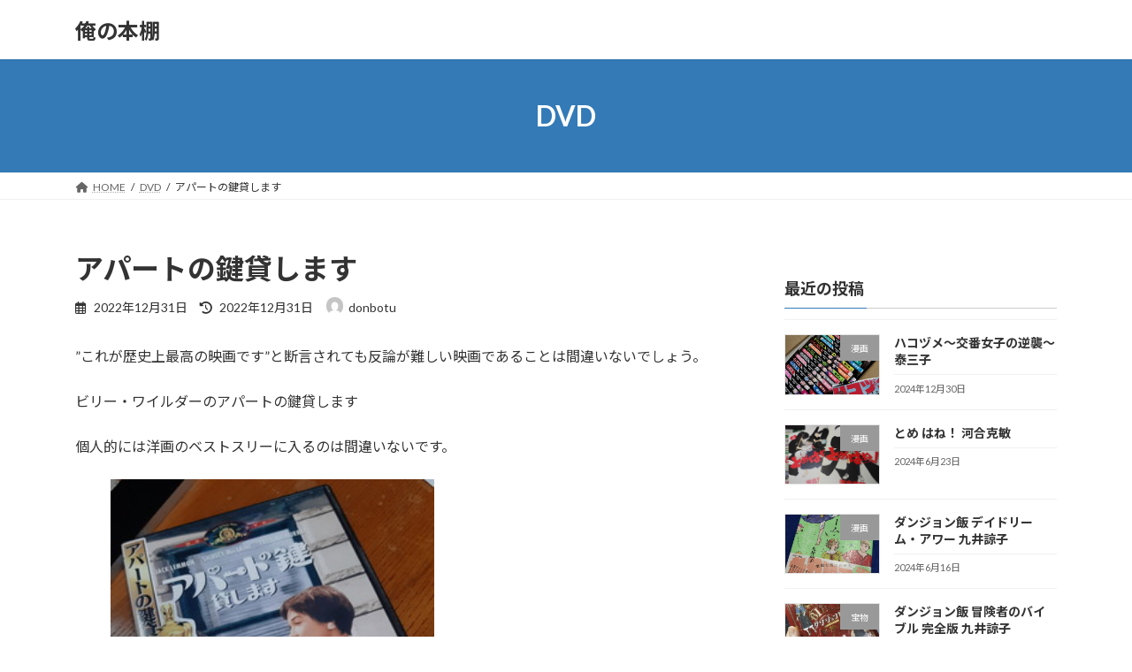

--- FILE ---
content_type: text/html; charset=UTF-8
request_url: https://donbotu.net/2022/12/31/%E3%82%A2%E3%83%91%E3%83%BC%E3%83%88%E3%81%AE%E9%8D%B5%E8%B2%B8%E3%81%97%E3%81%BE%E3%81%99/
body_size: 20308
content:
<!DOCTYPE html>
<html dir="ltr" lang="ja"
	prefix="og: https://ogp.me/ns#" >
<head>
<meta charset="utf-8">
<meta http-equiv="X-UA-Compatible" content="IE=edge">
<meta name="viewport" content="width=device-width, initial-scale=1">
<title>アパートの鍵貸します - 俺の本棚</title>

		<!-- All in One SEO 4.3.6.1 - aioseo.com -->
		<meta name="description" content="”これが歴史上最高の映画です”と断言されても反論が難しい映画であることは間違いないでしょう。 ビリー・ワイルダ" />
		<meta name="robots" content="max-image-preview:large" />
		<link rel="canonical" href="https://donbotu.net/2022/12/31/%e3%82%a2%e3%83%91%e3%83%bc%e3%83%88%e3%81%ae%e9%8d%b5%e8%b2%b8%e3%81%97%e3%81%be%e3%81%99/" />
		<meta name="generator" content="All in One SEO (AIOSEO) 4.3.6.1 " />
		<meta property="og:locale" content="ja_JP" />
		<meta property="og:site_name" content="俺の本棚 - 実は結構恥ずかしい、俺の本棚にあるものを紹介するよ。" />
		<meta property="og:type" content="article" />
		<meta property="og:title" content="アパートの鍵貸します - 俺の本棚" />
		<meta property="og:description" content="”これが歴史上最高の映画です”と断言されても反論が難しい映画であることは間違いないでしょう。 ビリー・ワイルダ" />
		<meta property="og:url" content="https://donbotu.net/2022/12/31/%e3%82%a2%e3%83%91%e3%83%bc%e3%83%88%e3%81%ae%e9%8d%b5%e8%b2%b8%e3%81%97%e3%81%be%e3%81%99/" />
		<meta property="article:published_time" content="2022-12-31T10:53:07+00:00" />
		<meta property="article:modified_time" content="2022-12-31T10:53:07+00:00" />
		<meta name="twitter:card" content="summary_large_image" />
		<meta name="twitter:title" content="アパートの鍵貸します - 俺の本棚" />
		<meta name="twitter:description" content="”これが歴史上最高の映画です”と断言されても反論が難しい映画であることは間違いないでしょう。 ビリー・ワイルダ" />
		<script type="application/ld+json" class="aioseo-schema">
			{"@context":"https:\/\/schema.org","@graph":[{"@type":"BlogPosting","@id":"https:\/\/donbotu.net\/2022\/12\/31\/%e3%82%a2%e3%83%91%e3%83%bc%e3%83%88%e3%81%ae%e9%8d%b5%e8%b2%b8%e3%81%97%e3%81%be%e3%81%99\/#blogposting","name":"\u30a2\u30d1\u30fc\u30c8\u306e\u9375\u8cb8\u3057\u307e\u3059 - \u4ffa\u306e\u672c\u68da","headline":"\u30a2\u30d1\u30fc\u30c8\u306e\u9375\u8cb8\u3057\u307e\u3059","author":{"@id":"https:\/\/donbotu.net\/author\/donbotu\/#author"},"publisher":{"@id":"https:\/\/donbotu.net\/#organization"},"image":{"@type":"ImageObject","url":"https:\/\/donbotu.net\/wp-content\/uploads\/2022\/12\/20221222_213720.jpg","width":270,"height":360},"datePublished":"2022-12-31T10:53:07+09:00","dateModified":"2022-12-31T10:53:07+09:00","inLanguage":"ja","commentCount":1,"mainEntityOfPage":{"@id":"https:\/\/donbotu.net\/2022\/12\/31\/%e3%82%a2%e3%83%91%e3%83%bc%e3%83%88%e3%81%ae%e9%8d%b5%e8%b2%b8%e3%81%97%e3%81%be%e3%81%99\/#webpage"},"isPartOf":{"@id":"https:\/\/donbotu.net\/2022\/12\/31\/%e3%82%a2%e3%83%91%e3%83%bc%e3%83%88%e3%81%ae%e9%8d%b5%e8%b2%b8%e3%81%97%e3%81%be%e3%81%99\/#webpage"},"articleSection":"DVD, \u30a2\u30d1\u30fc\u30c8\u306e\u9375\u8cb8\u3057\u307e\u3059, \u30b7\u30e3\u30fc\u30ea\u30fc\u30fb\u30de\u30af\u30ec\u30fc\u30f3"},{"@type":"BreadcrumbList","@id":"https:\/\/donbotu.net\/2022\/12\/31\/%e3%82%a2%e3%83%91%e3%83%bc%e3%83%88%e3%81%ae%e9%8d%b5%e8%b2%b8%e3%81%97%e3%81%be%e3%81%99\/#breadcrumblist","itemListElement":[{"@type":"ListItem","@id":"https:\/\/donbotu.net\/#listItem","position":1,"item":{"@type":"WebPage","@id":"https:\/\/donbotu.net\/","name":"\u30db\u30fc\u30e0","description":"\u5b9f\u306f\u7d50\u69cb\u6065\u305a\u304b\u3057\u3044\u3001\u4ffa\u306e\u672c\u68da\u306b\u3042\u308b\u3082\u306e\u3092\u7d39\u4ecb\u3059\u308b\u3088\u3002","url":"https:\/\/donbotu.net\/"},"nextItem":"https:\/\/donbotu.net\/2022\/#listItem"},{"@type":"ListItem","@id":"https:\/\/donbotu.net\/2022\/#listItem","position":2,"item":{"@type":"WebPage","@id":"https:\/\/donbotu.net\/2022\/","name":"2022","url":"https:\/\/donbotu.net\/2022\/"},"nextItem":"https:\/\/donbotu.net\/2022\/12\/#listItem","previousItem":"https:\/\/donbotu.net\/#listItem"},{"@type":"ListItem","@id":"https:\/\/donbotu.net\/2022\/12\/#listItem","position":3,"item":{"@type":"WebPage","@id":"https:\/\/donbotu.net\/2022\/12\/","name":"December","url":"https:\/\/donbotu.net\/2022\/12\/"},"nextItem":"https:\/\/donbotu.net\/2022\/12\/31\/#listItem","previousItem":"https:\/\/donbotu.net\/2022\/#listItem"},{"@type":"ListItem","@id":"https:\/\/donbotu.net\/2022\/12\/31\/#listItem","position":4,"item":{"@type":"WebPage","@id":"https:\/\/donbotu.net\/2022\/12\/31\/","name":"31","url":"https:\/\/donbotu.net\/2022\/12\/31\/"},"nextItem":"https:\/\/donbotu.net\/2022\/12\/31\/%e3%82%a2%e3%83%91%e3%83%bc%e3%83%88%e3%81%ae%e9%8d%b5%e8%b2%b8%e3%81%97%e3%81%be%e3%81%99\/#listItem","previousItem":"https:\/\/donbotu.net\/2022\/12\/#listItem"},{"@type":"ListItem","@id":"https:\/\/donbotu.net\/2022\/12\/31\/%e3%82%a2%e3%83%91%e3%83%bc%e3%83%88%e3%81%ae%e9%8d%b5%e8%b2%b8%e3%81%97%e3%81%be%e3%81%99\/#listItem","position":5,"item":{"@type":"WebPage","@id":"https:\/\/donbotu.net\/2022\/12\/31\/%e3%82%a2%e3%83%91%e3%83%bc%e3%83%88%e3%81%ae%e9%8d%b5%e8%b2%b8%e3%81%97%e3%81%be%e3%81%99\/","name":"\u30a2\u30d1\u30fc\u30c8\u306e\u9375\u8cb8\u3057\u307e\u3059","description":"\u201d\u3053\u308c\u304c\u6b74\u53f2\u4e0a\u6700\u9ad8\u306e\u6620\u753b\u3067\u3059\u201d\u3068\u65ad\u8a00\u3055\u308c\u3066\u3082\u53cd\u8ad6\u304c\u96e3\u3057\u3044\u6620\u753b\u3067\u3042\u308b\u3053\u3068\u306f\u9593\u9055\u3044\u306a\u3044\u3067\u3057\u3087\u3046\u3002 \u30d3\u30ea\u30fc\u30fb\u30ef\u30a4\u30eb\u30c0","url":"https:\/\/donbotu.net\/2022\/12\/31\/%e3%82%a2%e3%83%91%e3%83%bc%e3%83%88%e3%81%ae%e9%8d%b5%e8%b2%b8%e3%81%97%e3%81%be%e3%81%99\/"},"previousItem":"https:\/\/donbotu.net\/2022\/12\/31\/#listItem"}]},{"@type":"Organization","@id":"https:\/\/donbotu.net\/#organization","name":"\u4ffa\u306e\u672c\u68da","url":"https:\/\/donbotu.net\/"},{"@type":"Person","@id":"https:\/\/donbotu.net\/author\/donbotu\/#author","url":"https:\/\/donbotu.net\/author\/donbotu\/","name":"donbotu","image":{"@type":"ImageObject","@id":"https:\/\/donbotu.net\/2022\/12\/31\/%e3%82%a2%e3%83%91%e3%83%bc%e3%83%88%e3%81%ae%e9%8d%b5%e8%b2%b8%e3%81%97%e3%81%be%e3%81%99\/#authorImage","url":"https:\/\/secure.gravatar.com\/avatar\/6a0bc7abf38dd14f951c13387aa0d591c6b59be1746a112bf2aee4d373750e7d?s=96&d=mm&r=g","width":96,"height":96,"caption":"donbotu"}},{"@type":"WebPage","@id":"https:\/\/donbotu.net\/2022\/12\/31\/%e3%82%a2%e3%83%91%e3%83%bc%e3%83%88%e3%81%ae%e9%8d%b5%e8%b2%b8%e3%81%97%e3%81%be%e3%81%99\/#webpage","url":"https:\/\/donbotu.net\/2022\/12\/31\/%e3%82%a2%e3%83%91%e3%83%bc%e3%83%88%e3%81%ae%e9%8d%b5%e8%b2%b8%e3%81%97%e3%81%be%e3%81%99\/","name":"\u30a2\u30d1\u30fc\u30c8\u306e\u9375\u8cb8\u3057\u307e\u3059 - \u4ffa\u306e\u672c\u68da","description":"\u201d\u3053\u308c\u304c\u6b74\u53f2\u4e0a\u6700\u9ad8\u306e\u6620\u753b\u3067\u3059\u201d\u3068\u65ad\u8a00\u3055\u308c\u3066\u3082\u53cd\u8ad6\u304c\u96e3\u3057\u3044\u6620\u753b\u3067\u3042\u308b\u3053\u3068\u306f\u9593\u9055\u3044\u306a\u3044\u3067\u3057\u3087\u3046\u3002 \u30d3\u30ea\u30fc\u30fb\u30ef\u30a4\u30eb\u30c0","inLanguage":"ja","isPartOf":{"@id":"https:\/\/donbotu.net\/#website"},"breadcrumb":{"@id":"https:\/\/donbotu.net\/2022\/12\/31\/%e3%82%a2%e3%83%91%e3%83%bc%e3%83%88%e3%81%ae%e9%8d%b5%e8%b2%b8%e3%81%97%e3%81%be%e3%81%99\/#breadcrumblist"},"author":{"@id":"https:\/\/donbotu.net\/author\/donbotu\/#author"},"creator":{"@id":"https:\/\/donbotu.net\/author\/donbotu\/#author"},"image":{"@type":"ImageObject","url":"https:\/\/donbotu.net\/wp-content\/uploads\/2022\/12\/20221222_213720.jpg","@id":"https:\/\/donbotu.net\/#mainImage","width":270,"height":360},"primaryImageOfPage":{"@id":"https:\/\/donbotu.net\/2022\/12\/31\/%e3%82%a2%e3%83%91%e3%83%bc%e3%83%88%e3%81%ae%e9%8d%b5%e8%b2%b8%e3%81%97%e3%81%be%e3%81%99\/#mainImage"},"datePublished":"2022-12-31T10:53:07+09:00","dateModified":"2022-12-31T10:53:07+09:00"},{"@type":"WebSite","@id":"https:\/\/donbotu.net\/#website","url":"https:\/\/donbotu.net\/","name":"\u4ffa\u306e\u672c\u68da","description":"\u5b9f\u306f\u7d50\u69cb\u6065\u305a\u304b\u3057\u3044\u3001\u4ffa\u306e\u672c\u68da\u306b\u3042\u308b\u3082\u306e\u3092\u7d39\u4ecb\u3059\u308b\u3088\u3002","inLanguage":"ja","publisher":{"@id":"https:\/\/donbotu.net\/#organization"}}]}
		</script>
		<!-- All in One SEO -->

<link rel='dns-prefetch' href='//webfonts.xserver.jp' />
<link rel="alternate" type="application/rss+xml" title="俺の本棚 &raquo; フィード" href="https://donbotu.net/feed/" />
<link rel="alternate" type="application/rss+xml" title="俺の本棚 &raquo; コメントフィード" href="https://donbotu.net/comments/feed/" />
<link rel="alternate" type="application/rss+xml" title="俺の本棚 &raquo; アパートの鍵貸します のコメントのフィード" href="https://donbotu.net/2022/12/31/%e3%82%a2%e3%83%91%e3%83%bc%e3%83%88%e3%81%ae%e9%8d%b5%e8%b2%b8%e3%81%97%e3%81%be%e3%81%99/feed/" />
<link rel="alternate" title="oEmbed (JSON)" type="application/json+oembed" href="https://donbotu.net/wp-json/oembed/1.0/embed?url=https%3A%2F%2Fdonbotu.net%2F2022%2F12%2F31%2F%25e3%2582%25a2%25e3%2583%2591%25e3%2583%25bc%25e3%2583%2588%25e3%2581%25ae%25e9%258d%25b5%25e8%25b2%25b8%25e3%2581%2597%25e3%2581%25be%25e3%2581%2599%2F" />
<link rel="alternate" title="oEmbed (XML)" type="text/xml+oembed" href="https://donbotu.net/wp-json/oembed/1.0/embed?url=https%3A%2F%2Fdonbotu.net%2F2022%2F12%2F31%2F%25e3%2582%25a2%25e3%2583%2591%25e3%2583%25bc%25e3%2583%2588%25e3%2581%25ae%25e9%258d%25b5%25e8%25b2%25b8%25e3%2581%2597%25e3%2581%25be%25e3%2581%2599%2F&#038;format=xml" />
		<!-- This site uses the Google Analytics by MonsterInsights plugin v9.11.1 - Using Analytics tracking - https://www.monsterinsights.com/ -->
							<script src="//www.googletagmanager.com/gtag/js?id=G-BQGEVB0L6D"  data-cfasync="false" data-wpfc-render="false" type="text/javascript" async></script>
			<script data-cfasync="false" data-wpfc-render="false" type="text/javascript">
				var mi_version = '9.11.1';
				var mi_track_user = true;
				var mi_no_track_reason = '';
								var MonsterInsightsDefaultLocations = {"page_location":"https:\/\/donbotu.net\/2022\/12\/31\/%E3%82%A2%E3%83%91%E3%83%BC%E3%83%88%E3%81%AE%E9%8D%B5%E8%B2%B8%E3%81%97%E3%81%BE%E3%81%99\/"};
								if ( typeof MonsterInsightsPrivacyGuardFilter === 'function' ) {
					var MonsterInsightsLocations = (typeof MonsterInsightsExcludeQuery === 'object') ? MonsterInsightsPrivacyGuardFilter( MonsterInsightsExcludeQuery ) : MonsterInsightsPrivacyGuardFilter( MonsterInsightsDefaultLocations );
				} else {
					var MonsterInsightsLocations = (typeof MonsterInsightsExcludeQuery === 'object') ? MonsterInsightsExcludeQuery : MonsterInsightsDefaultLocations;
				}

								var disableStrs = [
										'ga-disable-G-BQGEVB0L6D',
									];

				/* Function to detect opted out users */
				function __gtagTrackerIsOptedOut() {
					for (var index = 0; index < disableStrs.length; index++) {
						if (document.cookie.indexOf(disableStrs[index] + '=true') > -1) {
							return true;
						}
					}

					return false;
				}

				/* Disable tracking if the opt-out cookie exists. */
				if (__gtagTrackerIsOptedOut()) {
					for (var index = 0; index < disableStrs.length; index++) {
						window[disableStrs[index]] = true;
					}
				}

				/* Opt-out function */
				function __gtagTrackerOptout() {
					for (var index = 0; index < disableStrs.length; index++) {
						document.cookie = disableStrs[index] + '=true; expires=Thu, 31 Dec 2099 23:59:59 UTC; path=/';
						window[disableStrs[index]] = true;
					}
				}

				if ('undefined' === typeof gaOptout) {
					function gaOptout() {
						__gtagTrackerOptout();
					}
				}
								window.dataLayer = window.dataLayer || [];

				window.MonsterInsightsDualTracker = {
					helpers: {},
					trackers: {},
				};
				if (mi_track_user) {
					function __gtagDataLayer() {
						dataLayer.push(arguments);
					}

					function __gtagTracker(type, name, parameters) {
						if (!parameters) {
							parameters = {};
						}

						if (parameters.send_to) {
							__gtagDataLayer.apply(null, arguments);
							return;
						}

						if (type === 'event') {
														parameters.send_to = monsterinsights_frontend.v4_id;
							var hookName = name;
							if (typeof parameters['event_category'] !== 'undefined') {
								hookName = parameters['event_category'] + ':' + name;
							}

							if (typeof MonsterInsightsDualTracker.trackers[hookName] !== 'undefined') {
								MonsterInsightsDualTracker.trackers[hookName](parameters);
							} else {
								__gtagDataLayer('event', name, parameters);
							}
							
						} else {
							__gtagDataLayer.apply(null, arguments);
						}
					}

					__gtagTracker('js', new Date());
					__gtagTracker('set', {
						'developer_id.dZGIzZG': true,
											});
					if ( MonsterInsightsLocations.page_location ) {
						__gtagTracker('set', MonsterInsightsLocations);
					}
										__gtagTracker('config', 'G-BQGEVB0L6D', {"forceSSL":"true","link_attribution":"true"} );
										window.gtag = __gtagTracker;										(function () {
						/* https://developers.google.com/analytics/devguides/collection/analyticsjs/ */
						/* ga and __gaTracker compatibility shim. */
						var noopfn = function () {
							return null;
						};
						var newtracker = function () {
							return new Tracker();
						};
						var Tracker = function () {
							return null;
						};
						var p = Tracker.prototype;
						p.get = noopfn;
						p.set = noopfn;
						p.send = function () {
							var args = Array.prototype.slice.call(arguments);
							args.unshift('send');
							__gaTracker.apply(null, args);
						};
						var __gaTracker = function () {
							var len = arguments.length;
							if (len === 0) {
								return;
							}
							var f = arguments[len - 1];
							if (typeof f !== 'object' || f === null || typeof f.hitCallback !== 'function') {
								if ('send' === arguments[0]) {
									var hitConverted, hitObject = false, action;
									if ('event' === arguments[1]) {
										if ('undefined' !== typeof arguments[3]) {
											hitObject = {
												'eventAction': arguments[3],
												'eventCategory': arguments[2],
												'eventLabel': arguments[4],
												'value': arguments[5] ? arguments[5] : 1,
											}
										}
									}
									if ('pageview' === arguments[1]) {
										if ('undefined' !== typeof arguments[2]) {
											hitObject = {
												'eventAction': 'page_view',
												'page_path': arguments[2],
											}
										}
									}
									if (typeof arguments[2] === 'object') {
										hitObject = arguments[2];
									}
									if (typeof arguments[5] === 'object') {
										Object.assign(hitObject, arguments[5]);
									}
									if ('undefined' !== typeof arguments[1].hitType) {
										hitObject = arguments[1];
										if ('pageview' === hitObject.hitType) {
											hitObject.eventAction = 'page_view';
										}
									}
									if (hitObject) {
										action = 'timing' === arguments[1].hitType ? 'timing_complete' : hitObject.eventAction;
										hitConverted = mapArgs(hitObject);
										__gtagTracker('event', action, hitConverted);
									}
								}
								return;
							}

							function mapArgs(args) {
								var arg, hit = {};
								var gaMap = {
									'eventCategory': 'event_category',
									'eventAction': 'event_action',
									'eventLabel': 'event_label',
									'eventValue': 'event_value',
									'nonInteraction': 'non_interaction',
									'timingCategory': 'event_category',
									'timingVar': 'name',
									'timingValue': 'value',
									'timingLabel': 'event_label',
									'page': 'page_path',
									'location': 'page_location',
									'title': 'page_title',
									'referrer' : 'page_referrer',
								};
								for (arg in args) {
																		if (!(!args.hasOwnProperty(arg) || !gaMap.hasOwnProperty(arg))) {
										hit[gaMap[arg]] = args[arg];
									} else {
										hit[arg] = args[arg];
									}
								}
								return hit;
							}

							try {
								f.hitCallback();
							} catch (ex) {
							}
						};
						__gaTracker.create = newtracker;
						__gaTracker.getByName = newtracker;
						__gaTracker.getAll = function () {
							return [];
						};
						__gaTracker.remove = noopfn;
						__gaTracker.loaded = true;
						window['__gaTracker'] = __gaTracker;
					})();
									} else {
										console.log("");
					(function () {
						function __gtagTracker() {
							return null;
						}

						window['__gtagTracker'] = __gtagTracker;
						window['gtag'] = __gtagTracker;
					})();
									}
			</script>
							<!-- / Google Analytics by MonsterInsights -->
		<style id='wp-img-auto-sizes-contain-inline-css' type='text/css'>
img:is([sizes=auto i],[sizes^="auto," i]){contain-intrinsic-size:3000px 1500px}
/*# sourceURL=wp-img-auto-sizes-contain-inline-css */
</style>
<style id='wp-emoji-styles-inline-css' type='text/css'>

	img.wp-smiley, img.emoji {
		display: inline !important;
		border: none !important;
		box-shadow: none !important;
		height: 1em !important;
		width: 1em !important;
		margin: 0 0.07em !important;
		vertical-align: -0.1em !important;
		background: none !important;
		padding: 0 !important;
	}
/*# sourceURL=wp-emoji-styles-inline-css */
</style>
<style id='wp-block-library-inline-css' type='text/css'>
:root{--wp-block-synced-color:#7a00df;--wp-block-synced-color--rgb:122,0,223;--wp-bound-block-color:var(--wp-block-synced-color);--wp-editor-canvas-background:#ddd;--wp-admin-theme-color:#007cba;--wp-admin-theme-color--rgb:0,124,186;--wp-admin-theme-color-darker-10:#006ba1;--wp-admin-theme-color-darker-10--rgb:0,107,160.5;--wp-admin-theme-color-darker-20:#005a87;--wp-admin-theme-color-darker-20--rgb:0,90,135;--wp-admin-border-width-focus:2px}@media (min-resolution:192dpi){:root{--wp-admin-border-width-focus:1.5px}}.wp-element-button{cursor:pointer}:root .has-very-light-gray-background-color{background-color:#eee}:root .has-very-dark-gray-background-color{background-color:#313131}:root .has-very-light-gray-color{color:#eee}:root .has-very-dark-gray-color{color:#313131}:root .has-vivid-green-cyan-to-vivid-cyan-blue-gradient-background{background:linear-gradient(135deg,#00d084,#0693e3)}:root .has-purple-crush-gradient-background{background:linear-gradient(135deg,#34e2e4,#4721fb 50%,#ab1dfe)}:root .has-hazy-dawn-gradient-background{background:linear-gradient(135deg,#faaca8,#dad0ec)}:root .has-subdued-olive-gradient-background{background:linear-gradient(135deg,#fafae1,#67a671)}:root .has-atomic-cream-gradient-background{background:linear-gradient(135deg,#fdd79a,#004a59)}:root .has-nightshade-gradient-background{background:linear-gradient(135deg,#330968,#31cdcf)}:root .has-midnight-gradient-background{background:linear-gradient(135deg,#020381,#2874fc)}:root{--wp--preset--font-size--normal:16px;--wp--preset--font-size--huge:42px}.has-regular-font-size{font-size:1em}.has-larger-font-size{font-size:2.625em}.has-normal-font-size{font-size:var(--wp--preset--font-size--normal)}.has-huge-font-size{font-size:var(--wp--preset--font-size--huge)}.has-text-align-center{text-align:center}.has-text-align-left{text-align:left}.has-text-align-right{text-align:right}.has-fit-text{white-space:nowrap!important}#end-resizable-editor-section{display:none}.aligncenter{clear:both}.items-justified-left{justify-content:flex-start}.items-justified-center{justify-content:center}.items-justified-right{justify-content:flex-end}.items-justified-space-between{justify-content:space-between}.screen-reader-text{border:0;clip-path:inset(50%);height:1px;margin:-1px;overflow:hidden;padding:0;position:absolute;width:1px;word-wrap:normal!important}.screen-reader-text:focus{background-color:#ddd;clip-path:none;color:#444;display:block;font-size:1em;height:auto;left:5px;line-height:normal;padding:15px 23px 14px;text-decoration:none;top:5px;width:auto;z-index:100000}html :where(.has-border-color){border-style:solid}html :where([style*=border-top-color]){border-top-style:solid}html :where([style*=border-right-color]){border-right-style:solid}html :where([style*=border-bottom-color]){border-bottom-style:solid}html :where([style*=border-left-color]){border-left-style:solid}html :where([style*=border-width]){border-style:solid}html :where([style*=border-top-width]){border-top-style:solid}html :where([style*=border-right-width]){border-right-style:solid}html :where([style*=border-bottom-width]){border-bottom-style:solid}html :where([style*=border-left-width]){border-left-style:solid}html :where(img[class*=wp-image-]){height:auto;max-width:100%}:where(figure){margin:0 0 1em}html :where(.is-position-sticky){--wp-admin--admin-bar--position-offset:var(--wp-admin--admin-bar--height,0px)}@media screen and (max-width:600px){html :where(.is-position-sticky){--wp-admin--admin-bar--position-offset:0px}}
/* VK Color Palettes */:root{ --vk-color-primary:#337ab7}:root .has-vk-color-primary-color { color:var(--vk-color-primary); }:root .has-vk-color-primary-background-color { background-color:var(--vk-color-primary); }:root{ --vk-color-primary-dark:#296292}:root .has-vk-color-primary-dark-color { color:var(--vk-color-primary-dark); }:root .has-vk-color-primary-dark-background-color { background-color:var(--vk-color-primary-dark); }:root{ --vk-color-primary-vivid:#3886c9}:root .has-vk-color-primary-vivid-color { color:var(--vk-color-primary-vivid); }:root .has-vk-color-primary-vivid-background-color { background-color:var(--vk-color-primary-vivid); }

/*# sourceURL=wp-block-library-inline-css */
</style><style id='wp-block-archives-inline-css' type='text/css'>
.wp-block-archives{box-sizing:border-box}.wp-block-archives-dropdown label{display:block}
/*# sourceURL=https://donbotu.net/wp-includes/blocks/archives/style.min.css */
</style>
<style id='wp-block-categories-inline-css' type='text/css'>
.wp-block-categories{box-sizing:border-box}.wp-block-categories.alignleft{margin-right:2em}.wp-block-categories.alignright{margin-left:2em}.wp-block-categories.wp-block-categories-dropdown.aligncenter{text-align:center}.wp-block-categories .wp-block-categories__label{display:block;width:100%}
/*# sourceURL=https://donbotu.net/wp-includes/blocks/categories/style.min.css */
</style>
<style id='wp-block-heading-inline-css' type='text/css'>
h1:where(.wp-block-heading).has-background,h2:where(.wp-block-heading).has-background,h3:where(.wp-block-heading).has-background,h4:where(.wp-block-heading).has-background,h5:where(.wp-block-heading).has-background,h6:where(.wp-block-heading).has-background{padding:1.25em 2.375em}h1.has-text-align-left[style*=writing-mode]:where([style*=vertical-lr]),h1.has-text-align-right[style*=writing-mode]:where([style*=vertical-rl]),h2.has-text-align-left[style*=writing-mode]:where([style*=vertical-lr]),h2.has-text-align-right[style*=writing-mode]:where([style*=vertical-rl]),h3.has-text-align-left[style*=writing-mode]:where([style*=vertical-lr]),h3.has-text-align-right[style*=writing-mode]:where([style*=vertical-rl]),h4.has-text-align-left[style*=writing-mode]:where([style*=vertical-lr]),h4.has-text-align-right[style*=writing-mode]:where([style*=vertical-rl]),h5.has-text-align-left[style*=writing-mode]:where([style*=vertical-lr]),h5.has-text-align-right[style*=writing-mode]:where([style*=vertical-rl]),h6.has-text-align-left[style*=writing-mode]:where([style*=vertical-lr]),h6.has-text-align-right[style*=writing-mode]:where([style*=vertical-rl]){rotate:180deg}
/*# sourceURL=https://donbotu.net/wp-includes/blocks/heading/style.min.css */
</style>
<style id='wp-block-image-inline-css' type='text/css'>
.wp-block-image>a,.wp-block-image>figure>a{display:inline-block}.wp-block-image img{box-sizing:border-box;height:auto;max-width:100%;vertical-align:bottom}@media not (prefers-reduced-motion){.wp-block-image img.hide{visibility:hidden}.wp-block-image img.show{animation:show-content-image .4s}}.wp-block-image[style*=border-radius] img,.wp-block-image[style*=border-radius]>a{border-radius:inherit}.wp-block-image.has-custom-border img{box-sizing:border-box}.wp-block-image.aligncenter{text-align:center}.wp-block-image.alignfull>a,.wp-block-image.alignwide>a{width:100%}.wp-block-image.alignfull img,.wp-block-image.alignwide img{height:auto;width:100%}.wp-block-image .aligncenter,.wp-block-image .alignleft,.wp-block-image .alignright,.wp-block-image.aligncenter,.wp-block-image.alignleft,.wp-block-image.alignright{display:table}.wp-block-image .aligncenter>figcaption,.wp-block-image .alignleft>figcaption,.wp-block-image .alignright>figcaption,.wp-block-image.aligncenter>figcaption,.wp-block-image.alignleft>figcaption,.wp-block-image.alignright>figcaption{caption-side:bottom;display:table-caption}.wp-block-image .alignleft{float:left;margin:.5em 1em .5em 0}.wp-block-image .alignright{float:right;margin:.5em 0 .5em 1em}.wp-block-image .aligncenter{margin-left:auto;margin-right:auto}.wp-block-image :where(figcaption){margin-bottom:1em;margin-top:.5em}.wp-block-image.is-style-circle-mask img{border-radius:9999px}@supports ((-webkit-mask-image:none) or (mask-image:none)) or (-webkit-mask-image:none){.wp-block-image.is-style-circle-mask img{border-radius:0;-webkit-mask-image:url('data:image/svg+xml;utf8,<svg viewBox="0 0 100 100" xmlns="http://www.w3.org/2000/svg"><circle cx="50" cy="50" r="50"/></svg>');mask-image:url('data:image/svg+xml;utf8,<svg viewBox="0 0 100 100" xmlns="http://www.w3.org/2000/svg"><circle cx="50" cy="50" r="50"/></svg>');mask-mode:alpha;-webkit-mask-position:center;mask-position:center;-webkit-mask-repeat:no-repeat;mask-repeat:no-repeat;-webkit-mask-size:contain;mask-size:contain}}:root :where(.wp-block-image.is-style-rounded img,.wp-block-image .is-style-rounded img){border-radius:9999px}.wp-block-image figure{margin:0}.wp-lightbox-container{display:flex;flex-direction:column;position:relative}.wp-lightbox-container img{cursor:zoom-in}.wp-lightbox-container img:hover+button{opacity:1}.wp-lightbox-container button{align-items:center;backdrop-filter:blur(16px) saturate(180%);background-color:#5a5a5a40;border:none;border-radius:4px;cursor:zoom-in;display:flex;height:20px;justify-content:center;opacity:0;padding:0;position:absolute;right:16px;text-align:center;top:16px;width:20px;z-index:100}@media not (prefers-reduced-motion){.wp-lightbox-container button{transition:opacity .2s ease}}.wp-lightbox-container button:focus-visible{outline:3px auto #5a5a5a40;outline:3px auto -webkit-focus-ring-color;outline-offset:3px}.wp-lightbox-container button:hover{cursor:pointer;opacity:1}.wp-lightbox-container button:focus{opacity:1}.wp-lightbox-container button:focus,.wp-lightbox-container button:hover,.wp-lightbox-container button:not(:hover):not(:active):not(.has-background){background-color:#5a5a5a40;border:none}.wp-lightbox-overlay{box-sizing:border-box;cursor:zoom-out;height:100vh;left:0;overflow:hidden;position:fixed;top:0;visibility:hidden;width:100%;z-index:100000}.wp-lightbox-overlay .close-button{align-items:center;cursor:pointer;display:flex;justify-content:center;min-height:40px;min-width:40px;padding:0;position:absolute;right:calc(env(safe-area-inset-right) + 16px);top:calc(env(safe-area-inset-top) + 16px);z-index:5000000}.wp-lightbox-overlay .close-button:focus,.wp-lightbox-overlay .close-button:hover,.wp-lightbox-overlay .close-button:not(:hover):not(:active):not(.has-background){background:none;border:none}.wp-lightbox-overlay .lightbox-image-container{height:var(--wp--lightbox-container-height);left:50%;overflow:hidden;position:absolute;top:50%;transform:translate(-50%,-50%);transform-origin:top left;width:var(--wp--lightbox-container-width);z-index:9999999999}.wp-lightbox-overlay .wp-block-image{align-items:center;box-sizing:border-box;display:flex;height:100%;justify-content:center;margin:0;position:relative;transform-origin:0 0;width:100%;z-index:3000000}.wp-lightbox-overlay .wp-block-image img{height:var(--wp--lightbox-image-height);min-height:var(--wp--lightbox-image-height);min-width:var(--wp--lightbox-image-width);width:var(--wp--lightbox-image-width)}.wp-lightbox-overlay .wp-block-image figcaption{display:none}.wp-lightbox-overlay button{background:none;border:none}.wp-lightbox-overlay .scrim{background-color:#fff;height:100%;opacity:.9;position:absolute;width:100%;z-index:2000000}.wp-lightbox-overlay.active{visibility:visible}@media not (prefers-reduced-motion){.wp-lightbox-overlay.active{animation:turn-on-visibility .25s both}.wp-lightbox-overlay.active img{animation:turn-on-visibility .35s both}.wp-lightbox-overlay.show-closing-animation:not(.active){animation:turn-off-visibility .35s both}.wp-lightbox-overlay.show-closing-animation:not(.active) img{animation:turn-off-visibility .25s both}.wp-lightbox-overlay.zoom.active{animation:none;opacity:1;visibility:visible}.wp-lightbox-overlay.zoom.active .lightbox-image-container{animation:lightbox-zoom-in .4s}.wp-lightbox-overlay.zoom.active .lightbox-image-container img{animation:none}.wp-lightbox-overlay.zoom.active .scrim{animation:turn-on-visibility .4s forwards}.wp-lightbox-overlay.zoom.show-closing-animation:not(.active){animation:none}.wp-lightbox-overlay.zoom.show-closing-animation:not(.active) .lightbox-image-container{animation:lightbox-zoom-out .4s}.wp-lightbox-overlay.zoom.show-closing-animation:not(.active) .lightbox-image-container img{animation:none}.wp-lightbox-overlay.zoom.show-closing-animation:not(.active) .scrim{animation:turn-off-visibility .4s forwards}}@keyframes show-content-image{0%{visibility:hidden}99%{visibility:hidden}to{visibility:visible}}@keyframes turn-on-visibility{0%{opacity:0}to{opacity:1}}@keyframes turn-off-visibility{0%{opacity:1;visibility:visible}99%{opacity:0;visibility:visible}to{opacity:0;visibility:hidden}}@keyframes lightbox-zoom-in{0%{transform:translate(calc((-100vw + var(--wp--lightbox-scrollbar-width))/2 + var(--wp--lightbox-initial-left-position)),calc(-50vh + var(--wp--lightbox-initial-top-position))) scale(var(--wp--lightbox-scale))}to{transform:translate(-50%,-50%) scale(1)}}@keyframes lightbox-zoom-out{0%{transform:translate(-50%,-50%) scale(1);visibility:visible}99%{visibility:visible}to{transform:translate(calc((-100vw + var(--wp--lightbox-scrollbar-width))/2 + var(--wp--lightbox-initial-left-position)),calc(-50vh + var(--wp--lightbox-initial-top-position))) scale(var(--wp--lightbox-scale));visibility:hidden}}
/*# sourceURL=https://donbotu.net/wp-includes/blocks/image/style.min.css */
</style>
<style id='wp-block-group-inline-css' type='text/css'>
.wp-block-group{box-sizing:border-box}:where(.wp-block-group.wp-block-group-is-layout-constrained){position:relative}
/*# sourceURL=https://donbotu.net/wp-includes/blocks/group/style.min.css */
</style>
<style id='wp-block-paragraph-inline-css' type='text/css'>
.is-small-text{font-size:.875em}.is-regular-text{font-size:1em}.is-large-text{font-size:2.25em}.is-larger-text{font-size:3em}.has-drop-cap:not(:focus):first-letter{float:left;font-size:8.4em;font-style:normal;font-weight:100;line-height:.68;margin:.05em .1em 0 0;text-transform:uppercase}body.rtl .has-drop-cap:not(:focus):first-letter{float:none;margin-left:.1em}p.has-drop-cap.has-background{overflow:hidden}:root :where(p.has-background){padding:1.25em 2.375em}:where(p.has-text-color:not(.has-link-color)) a{color:inherit}p.has-text-align-left[style*="writing-mode:vertical-lr"],p.has-text-align-right[style*="writing-mode:vertical-rl"]{rotate:180deg}
/*# sourceURL=https://donbotu.net/wp-includes/blocks/paragraph/style.min.css */
</style>
<style id='global-styles-inline-css' type='text/css'>
:root{--wp--preset--aspect-ratio--square: 1;--wp--preset--aspect-ratio--4-3: 4/3;--wp--preset--aspect-ratio--3-4: 3/4;--wp--preset--aspect-ratio--3-2: 3/2;--wp--preset--aspect-ratio--2-3: 2/3;--wp--preset--aspect-ratio--16-9: 16/9;--wp--preset--aspect-ratio--9-16: 9/16;--wp--preset--color--black: #000000;--wp--preset--color--cyan-bluish-gray: #abb8c3;--wp--preset--color--white: #ffffff;--wp--preset--color--pale-pink: #f78da7;--wp--preset--color--vivid-red: #cf2e2e;--wp--preset--color--luminous-vivid-orange: #ff6900;--wp--preset--color--luminous-vivid-amber: #fcb900;--wp--preset--color--light-green-cyan: #7bdcb5;--wp--preset--color--vivid-green-cyan: #00d084;--wp--preset--color--pale-cyan-blue: #8ed1fc;--wp--preset--color--vivid-cyan-blue: #0693e3;--wp--preset--color--vivid-purple: #9b51e0;--wp--preset--gradient--vivid-cyan-blue-to-vivid-purple: linear-gradient(135deg,rgba(6,147,227,1) 0%,rgb(155,81,224) 100%);--wp--preset--gradient--light-green-cyan-to-vivid-green-cyan: linear-gradient(135deg,rgb(122,220,180) 0%,rgb(0,208,130) 100%);--wp--preset--gradient--luminous-vivid-amber-to-luminous-vivid-orange: linear-gradient(135deg,rgba(252,185,0,1) 0%,rgba(255,105,0,1) 100%);--wp--preset--gradient--luminous-vivid-orange-to-vivid-red: linear-gradient(135deg,rgba(255,105,0,1) 0%,rgb(207,46,46) 100%);--wp--preset--gradient--very-light-gray-to-cyan-bluish-gray: linear-gradient(135deg,rgb(238,238,238) 0%,rgb(169,184,195) 100%);--wp--preset--gradient--cool-to-warm-spectrum: linear-gradient(135deg,rgb(74,234,220) 0%,rgb(151,120,209) 20%,rgb(207,42,186) 40%,rgb(238,44,130) 60%,rgb(251,105,98) 80%,rgb(254,248,76) 100%);--wp--preset--gradient--blush-light-purple: linear-gradient(135deg,rgb(255,206,236) 0%,rgb(152,150,240) 100%);--wp--preset--gradient--blush-bordeaux: linear-gradient(135deg,rgb(254,205,165) 0%,rgb(254,45,45) 50%,rgb(107,0,62) 100%);--wp--preset--gradient--luminous-dusk: linear-gradient(135deg,rgb(255,203,112) 0%,rgb(199,81,192) 50%,rgb(65,88,208) 100%);--wp--preset--gradient--pale-ocean: linear-gradient(135deg,rgb(255,245,203) 0%,rgb(182,227,212) 50%,rgb(51,167,181) 100%);--wp--preset--gradient--electric-grass: linear-gradient(135deg,rgb(202,248,128) 0%,rgb(113,206,126) 100%);--wp--preset--gradient--midnight: linear-gradient(135deg,rgb(2,3,129) 0%,rgb(40,116,252) 100%);--wp--preset--gradient--vivid-green-cyan-to-vivid-cyan-blue: linear-gradient(135deg,rgba(0,208,132,1) 0%,rgba(6,147,227,1) 100%);--wp--preset--font-size--small: 14px;--wp--preset--font-size--medium: 20px;--wp--preset--font-size--large: 24px;--wp--preset--font-size--x-large: 42px;--wp--preset--font-size--regular: 16px;--wp--preset--font-size--huge: 36px;--wp--preset--spacing--20: 0.44rem;--wp--preset--spacing--30: 0.67rem;--wp--preset--spacing--40: 1rem;--wp--preset--spacing--50: 1.5rem;--wp--preset--spacing--60: 2.25rem;--wp--preset--spacing--70: 3.38rem;--wp--preset--spacing--80: 5.06rem;--wp--preset--shadow--natural: 6px 6px 9px rgba(0, 0, 0, 0.2);--wp--preset--shadow--deep: 12px 12px 50px rgba(0, 0, 0, 0.4);--wp--preset--shadow--sharp: 6px 6px 0px rgba(0, 0, 0, 0.2);--wp--preset--shadow--outlined: 6px 6px 0px -3px rgb(255, 255, 255), 6px 6px rgb(0, 0, 0);--wp--preset--shadow--crisp: 6px 6px 0px rgb(0, 0, 0);}:where(.is-layout-flex){gap: 0.5em;}:where(.is-layout-grid){gap: 0.5em;}body .is-layout-flex{display: flex;}.is-layout-flex{flex-wrap: wrap;align-items: center;}.is-layout-flex > :is(*, div){margin: 0;}body .is-layout-grid{display: grid;}.is-layout-grid > :is(*, div){margin: 0;}:where(.wp-block-columns.is-layout-flex){gap: 2em;}:where(.wp-block-columns.is-layout-grid){gap: 2em;}:where(.wp-block-post-template.is-layout-flex){gap: 1.25em;}:where(.wp-block-post-template.is-layout-grid){gap: 1.25em;}.has-black-color{color: var(--wp--preset--color--black) !important;}.has-cyan-bluish-gray-color{color: var(--wp--preset--color--cyan-bluish-gray) !important;}.has-white-color{color: var(--wp--preset--color--white) !important;}.has-pale-pink-color{color: var(--wp--preset--color--pale-pink) !important;}.has-vivid-red-color{color: var(--wp--preset--color--vivid-red) !important;}.has-luminous-vivid-orange-color{color: var(--wp--preset--color--luminous-vivid-orange) !important;}.has-luminous-vivid-amber-color{color: var(--wp--preset--color--luminous-vivid-amber) !important;}.has-light-green-cyan-color{color: var(--wp--preset--color--light-green-cyan) !important;}.has-vivid-green-cyan-color{color: var(--wp--preset--color--vivid-green-cyan) !important;}.has-pale-cyan-blue-color{color: var(--wp--preset--color--pale-cyan-blue) !important;}.has-vivid-cyan-blue-color{color: var(--wp--preset--color--vivid-cyan-blue) !important;}.has-vivid-purple-color{color: var(--wp--preset--color--vivid-purple) !important;}.has-black-background-color{background-color: var(--wp--preset--color--black) !important;}.has-cyan-bluish-gray-background-color{background-color: var(--wp--preset--color--cyan-bluish-gray) !important;}.has-white-background-color{background-color: var(--wp--preset--color--white) !important;}.has-pale-pink-background-color{background-color: var(--wp--preset--color--pale-pink) !important;}.has-vivid-red-background-color{background-color: var(--wp--preset--color--vivid-red) !important;}.has-luminous-vivid-orange-background-color{background-color: var(--wp--preset--color--luminous-vivid-orange) !important;}.has-luminous-vivid-amber-background-color{background-color: var(--wp--preset--color--luminous-vivid-amber) !important;}.has-light-green-cyan-background-color{background-color: var(--wp--preset--color--light-green-cyan) !important;}.has-vivid-green-cyan-background-color{background-color: var(--wp--preset--color--vivid-green-cyan) !important;}.has-pale-cyan-blue-background-color{background-color: var(--wp--preset--color--pale-cyan-blue) !important;}.has-vivid-cyan-blue-background-color{background-color: var(--wp--preset--color--vivid-cyan-blue) !important;}.has-vivid-purple-background-color{background-color: var(--wp--preset--color--vivid-purple) !important;}.has-black-border-color{border-color: var(--wp--preset--color--black) !important;}.has-cyan-bluish-gray-border-color{border-color: var(--wp--preset--color--cyan-bluish-gray) !important;}.has-white-border-color{border-color: var(--wp--preset--color--white) !important;}.has-pale-pink-border-color{border-color: var(--wp--preset--color--pale-pink) !important;}.has-vivid-red-border-color{border-color: var(--wp--preset--color--vivid-red) !important;}.has-luminous-vivid-orange-border-color{border-color: var(--wp--preset--color--luminous-vivid-orange) !important;}.has-luminous-vivid-amber-border-color{border-color: var(--wp--preset--color--luminous-vivid-amber) !important;}.has-light-green-cyan-border-color{border-color: var(--wp--preset--color--light-green-cyan) !important;}.has-vivid-green-cyan-border-color{border-color: var(--wp--preset--color--vivid-green-cyan) !important;}.has-pale-cyan-blue-border-color{border-color: var(--wp--preset--color--pale-cyan-blue) !important;}.has-vivid-cyan-blue-border-color{border-color: var(--wp--preset--color--vivid-cyan-blue) !important;}.has-vivid-purple-border-color{border-color: var(--wp--preset--color--vivid-purple) !important;}.has-vivid-cyan-blue-to-vivid-purple-gradient-background{background: var(--wp--preset--gradient--vivid-cyan-blue-to-vivid-purple) !important;}.has-light-green-cyan-to-vivid-green-cyan-gradient-background{background: var(--wp--preset--gradient--light-green-cyan-to-vivid-green-cyan) !important;}.has-luminous-vivid-amber-to-luminous-vivid-orange-gradient-background{background: var(--wp--preset--gradient--luminous-vivid-amber-to-luminous-vivid-orange) !important;}.has-luminous-vivid-orange-to-vivid-red-gradient-background{background: var(--wp--preset--gradient--luminous-vivid-orange-to-vivid-red) !important;}.has-very-light-gray-to-cyan-bluish-gray-gradient-background{background: var(--wp--preset--gradient--very-light-gray-to-cyan-bluish-gray) !important;}.has-cool-to-warm-spectrum-gradient-background{background: var(--wp--preset--gradient--cool-to-warm-spectrum) !important;}.has-blush-light-purple-gradient-background{background: var(--wp--preset--gradient--blush-light-purple) !important;}.has-blush-bordeaux-gradient-background{background: var(--wp--preset--gradient--blush-bordeaux) !important;}.has-luminous-dusk-gradient-background{background: var(--wp--preset--gradient--luminous-dusk) !important;}.has-pale-ocean-gradient-background{background: var(--wp--preset--gradient--pale-ocean) !important;}.has-electric-grass-gradient-background{background: var(--wp--preset--gradient--electric-grass) !important;}.has-midnight-gradient-background{background: var(--wp--preset--gradient--midnight) !important;}.has-small-font-size{font-size: var(--wp--preset--font-size--small) !important;}.has-medium-font-size{font-size: var(--wp--preset--font-size--medium) !important;}.has-large-font-size{font-size: var(--wp--preset--font-size--large) !important;}.has-x-large-font-size{font-size: var(--wp--preset--font-size--x-large) !important;}
/*# sourceURL=global-styles-inline-css */
</style>

<style id='classic-theme-styles-inline-css' type='text/css'>
/*! This file is auto-generated */
.wp-block-button__link{color:#fff;background-color:#32373c;border-radius:9999px;box-shadow:none;text-decoration:none;padding:calc(.667em + 2px) calc(1.333em + 2px);font-size:1.125em}.wp-block-file__button{background:#32373c;color:#fff;text-decoration:none}
/*# sourceURL=/wp-includes/css/classic-themes.min.css */
</style>
<link rel='stylesheet' id='lightning-common-style-css' href='https://donbotu.net/wp-content/themes/lightning/_g3/assets/css/style.css?ver=15.15.0' type='text/css' media='all' />
<style id='lightning-common-style-inline-css' type='text/css'>
/* Lightning */:root {--vk-color-primary:#337ab7;--vk-color-primary-dark:#296292;--vk-color-primary-vivid:#3886c9;--g_nav_main_acc_icon_open_url:url(https://donbotu.net/wp-content/themes/lightning/_g3/inc/vk-mobile-nav/package/images/vk-menu-acc-icon-open-black.svg);--g_nav_main_acc_icon_close_url: url(https://donbotu.net/wp-content/themes/lightning/_g3/inc/vk-mobile-nav/package/images/vk-menu-close-black.svg);--g_nav_sub_acc_icon_open_url: url(https://donbotu.net/wp-content/themes/lightning/_g3/inc/vk-mobile-nav/package/images/vk-menu-acc-icon-open-white.svg);--g_nav_sub_acc_icon_close_url: url(https://donbotu.net/wp-content/themes/lightning/_g3/inc/vk-mobile-nav/package/images/vk-menu-close-white.svg);}
:root{--swiper-navigation-color: #fff;}
html{scroll-padding-top:var(--vk-size-admin-bar);}
/* vk-mobile-nav */:root {--vk-mobile-nav-menu-btn-bg-src: url("https://donbotu.net/wp-content/themes/lightning/_g3/inc/vk-mobile-nav/package/images/vk-menu-btn-black.svg");--vk-mobile-nav-menu-btn-close-bg-src: url("https://donbotu.net/wp-content/themes/lightning/_g3/inc/vk-mobile-nav/package/images/vk-menu-close-black.svg");--vk-menu-acc-icon-open-black-bg-src: url("https://donbotu.net/wp-content/themes/lightning/_g3/inc/vk-mobile-nav/package/images/vk-menu-acc-icon-open-black.svg");--vk-menu-acc-icon-open-white-bg-src: url("https://donbotu.net/wp-content/themes/lightning/_g3/inc/vk-mobile-nav/package/images/vk-menu-acc-icon-open-white.svg");--vk-menu-acc-icon-close-black-bg-src: url("https://donbotu.net/wp-content/themes/lightning/_g3/inc/vk-mobile-nav/package/images/vk-menu-close-black.svg");--vk-menu-acc-icon-close-white-bg-src: url("https://donbotu.net/wp-content/themes/lightning/_g3/inc/vk-mobile-nav/package/images/vk-menu-close-white.svg");}
/*# sourceURL=lightning-common-style-inline-css */
</style>
<link rel='stylesheet' id='lightning-design-style-css' href='https://donbotu.net/wp-content/themes/lightning/_g3/design-skin/origin3/css/style.css?ver=15.15.0' type='text/css' media='all' />
<style id='lightning-design-style-inline-css' type='text/css'>
.tagcloud a:before { font-family: "Font Awesome 5 Free";content: "\f02b";font-weight: bold; }
/*# sourceURL=lightning-design-style-inline-css */
</style>
<link rel='stylesheet' id='vk-swiper-style-css' href='https://donbotu.net/wp-content/themes/lightning/vendor/vektor-inc/vk-swiper/src/assets/css/swiper-bundle.min.css?ver=11.0.2' type='text/css' media='all' />
<link rel='stylesheet' id='vk-blog-card-css' href='https://donbotu.net/wp-content/themes/lightning/_g3/inc/vk-wp-oembed-blog-card/package/css/blog-card.css?ver=6.9' type='text/css' media='all' />
<link rel='stylesheet' id='lightning-theme-style-css' href='https://donbotu.net/wp-content/themes/lightning/style.css?ver=15.15.0' type='text/css' media='all' />
<link rel='stylesheet' id='vk-font-awesome-css' href='https://donbotu.net/wp-content/themes/lightning/vendor/vektor-inc/font-awesome-versions/src/versions/6/css/all.min.css?ver=6.4.2' type='text/css' media='all' />
<script type="text/javascript" src="https://donbotu.net/wp-includes/js/jquery/jquery.min.js?ver=3.7.1" id="jquery-core-js"></script>
<script type="text/javascript" src="https://donbotu.net/wp-includes/js/jquery/jquery-migrate.min.js?ver=3.4.1" id="jquery-migrate-js"></script>
<script type="text/javascript" src="//webfonts.xserver.jp/js/xserver.js?ver=1.2.4" id="typesquare_std-js"></script>
<script type="text/javascript" src="https://donbotu.net/wp-content/plugins/google-analytics-for-wordpress/assets/js/frontend-gtag.min.js?ver=9.11.1" id="monsterinsights-frontend-script-js" async="async" data-wp-strategy="async"></script>
<script data-cfasync="false" data-wpfc-render="false" type="text/javascript" id='monsterinsights-frontend-script-js-extra'>/* <![CDATA[ */
var monsterinsights_frontend = {"js_events_tracking":"true","download_extensions":"doc,pdf,ppt,zip,xls,docx,pptx,xlsx","inbound_paths":"[{\"path\":\"\\\/go\\\/\",\"label\":\"affiliate\"},{\"path\":\"\\\/recommend\\\/\",\"label\":\"affiliate\"}]","home_url":"https:\/\/donbotu.net","hash_tracking":"false","v4_id":"G-BQGEVB0L6D"};/* ]]> */
</script>
<link rel="https://api.w.org/" href="https://donbotu.net/wp-json/" /><link rel="alternate" title="JSON" type="application/json" href="https://donbotu.net/wp-json/wp/v2/posts/411" /><link rel="EditURI" type="application/rsd+xml" title="RSD" href="https://donbotu.net/xmlrpc.php?rsd" />
<meta name="generator" content="WordPress 6.9" />
<link rel='shortlink' href='https://donbotu.net/?p=411' />
<link rel="icon" href="https://donbotu.net/wp-content/uploads/2022/05/cropped-job_hakkutsu1-1-32x32.png" sizes="32x32" />
<link rel="icon" href="https://donbotu.net/wp-content/uploads/2022/05/cropped-job_hakkutsu1-1-192x192.png" sizes="192x192" />
<link rel="apple-touch-icon" href="https://donbotu.net/wp-content/uploads/2022/05/cropped-job_hakkutsu1-1-180x180.png" />
<meta name="msapplication-TileImage" content="https://donbotu.net/wp-content/uploads/2022/05/cropped-job_hakkutsu1-1-270x270.png" />
<style id="wpforms-css-vars-root">
				:root {
					--wpforms-field-border-radius: 3px;
--wpforms-field-background-color: #ffffff;
--wpforms-field-border-color: rgba( 0, 0, 0, 0.25 );
--wpforms-field-text-color: rgba( 0, 0, 0, 0.7 );
--wpforms-label-color: rgba( 0, 0, 0, 0.85 );
--wpforms-label-sublabel-color: rgba( 0, 0, 0, 0.55 );
--wpforms-label-error-color: #d63637;
--wpforms-button-border-radius: 3px;
--wpforms-button-background-color: #066aab;
--wpforms-button-text-color: #ffffff;
--wpforms-field-size-input-height: 43px;
--wpforms-field-size-input-spacing: 15px;
--wpforms-field-size-font-size: 16px;
--wpforms-field-size-line-height: 19px;
--wpforms-field-size-padding-h: 14px;
--wpforms-field-size-checkbox-size: 16px;
--wpforms-field-size-sublabel-spacing: 5px;
--wpforms-field-size-icon-size: 1;
--wpforms-label-size-font-size: 16px;
--wpforms-label-size-line-height: 19px;
--wpforms-label-size-sublabel-font-size: 14px;
--wpforms-label-size-sublabel-line-height: 17px;
--wpforms-button-size-font-size: 17px;
--wpforms-button-size-height: 41px;
--wpforms-button-size-padding-h: 15px;
--wpforms-button-size-margin-top: 10px;

				}
			</style><link rel='stylesheet' id='add_google_fonts_Lato-css' href='//fonts.googleapis.com/css2?family=Lato%3Awght%40400%3B700&#038;display=swap&#038;subset=japanese&#038;ver=15.15.0' type='text/css' media='all' />
<link rel='stylesheet' id='add_google_fonts_noto_sans-css' href='//fonts.googleapis.com/css2?family=Noto+Sans+JP%3Awght%40400%3B700&#038;display=swap&#038;subset=japanese&#038;ver=15.15.0' type='text/css' media='all' />
</head>
<body class="wp-singular post-template-default single single-post postid-411 single-format-standard wp-embed-responsive wp-theme-lightning device-pc fa_v6_css">
<a class="skip-link screen-reader-text" href="#main">コンテンツへスキップ</a>
<a class="skip-link screen-reader-text" href="#vk-mobile-nav">ナビゲーションに移動</a>

<header id="site-header" class="site-header site-header--layout--nav-float">
		<div id="site-header-container" class="site-header-container container">

				<div class="site-header-logo">
		<a href="https://donbotu.net/">
			<span>俺の本棚</span>
		</a>
		</div>

		
			</div>
	</header>



	<div class="page-header"><div class="page-header-inner container">
<div class="page-header-title">DVD</div></div></div><!-- [ /.page-header ] -->

	<!-- [ #breadcrumb ] --><div id="breadcrumb" class="breadcrumb"><div class="container"><ol class="breadcrumb-list" itemscope itemtype="https://schema.org/BreadcrumbList"><li class="breadcrumb-list__item breadcrumb-list__item--home" itemprop="itemListElement" itemscope itemtype="http://schema.org/ListItem"><a href="https://donbotu.net" itemprop="item"><i class="fas fa-fw fa-home"></i><span itemprop="name">HOME</span></a><meta itemprop="position" content="1" /></li><li class="breadcrumb-list__item" itemprop="itemListElement" itemscope itemtype="http://schema.org/ListItem"><a href="https://donbotu.net/category/dvd/" itemprop="item"><span itemprop="name">DVD</span></a><meta itemprop="position" content="2" /></li><li class="breadcrumb-list__item" itemprop="itemListElement" itemscope itemtype="http://schema.org/ListItem"><span itemprop="name">アパートの鍵貸します</span><meta itemprop="position" content="3" /></li></ol></div></div><!-- [ /#breadcrumb ] -->


<div class="site-body">
		<div class="site-body-container container">

		<div class="main-section main-section--col--two" id="main" role="main">
			
			<article id="post-411" class="entry entry-full post-411 post type-post status-publish format-standard has-post-thumbnail hentry category-dvd tag-182 tag-181">

	
	
		<header class="entry-header">
			<h1 class="entry-title">
									アパートの鍵貸します							</h1>
			<div class="entry-meta"><span class="entry-meta-item entry-meta-item-date">
			<i class="far fa-calendar-alt"></i>
			<span class="published">2022年12月31日</span>
			</span><span class="entry-meta-item entry-meta-item-updated">
			<i class="fas fa-history"></i>
			<span class="screen-reader-text">最終更新日時 : </span>
			<span class="updated">2022年12月31日</span>
			</span><span class="entry-meta-item entry-meta-item-author">
				<span class="vcard author"><span class="entry-meta-item-author-image"><img alt='' src='https://secure.gravatar.com/avatar/6a0bc7abf38dd14f951c13387aa0d591c6b59be1746a112bf2aee4d373750e7d?s=30&#038;d=mm&#038;r=g' class='avatar avatar-30 photo' height='30' width='30' /></span><span class="fn">donbotu</span></span></span></div>		</header>

	
	
	<div class="entry-body">
				
<p>”これが歴史上最高の映画です”と断言されても反論が難しい映画であることは間違いないでしょう。</p>



<p>ビリー・ワイルダーのアパートの鍵貸します</p>



<p>個人的には洋画のベストスリーに入るのは間違いないです。</p>



<figure class="wp-block-image size-full is-resized"><img fetchpriority="high" decoding="async" src="https://donbotu.net/wp-content/uploads/2022/12/20221222_213720.jpg" alt="" class="wp-image-413" width="366" height="488" srcset="https://donbotu.net/wp-content/uploads/2022/12/20221222_213720.jpg 270w, https://donbotu.net/wp-content/uploads/2022/12/20221222_213720-225x300.jpg 225w" sizes="(max-width: 366px) 100vw, 366px" /></figure>



<p>年末にこの映画を見るのが私のルーティーン。なのに・・・中身がない？なぜ？</p>



<figure class="wp-block-image size-full"><img decoding="async" width="360" height="270" src="https://donbotu.net/wp-content/uploads/2022/12/20221222_213749-rotated.jpg" alt="" class="wp-image-412" srcset="https://donbotu.net/wp-content/uploads/2022/12/20221222_213749-rotated.jpg 360w, https://donbotu.net/wp-content/uploads/2022/12/20221222_213749-300x225.jpg 300w" sizes="(max-width: 360px) 100vw, 360px" /></figure>



<p>家にある全てのDVDプレーヤーの中を確認しましたが見つからない。別の作品のディスクケースの中に入っているのかもしれませんがそれを探すには時間が足りない。量も膨大ですがまったく整理されていないＤＶＤをチェックするなんて不可能です。レンタルしようかな・・・なんて考えましたが ふと思いついたのがＤＶＤレコーダーのデータ。以前に録画した記憶があったので数年ぶりにレコーダーを起動。</p>



<p>（　＾ω＾）・・・ありました。アパートの鍵貸します</p>



<p>好きなシーンはたくさんありますがこの割れた鏡のコンパクトを渡されるシーンが本当に好き。いや、映画って素晴らしい。</p>



<figure class="wp-block-image size-full"><img loading="lazy" decoding="async" width="270" height="360" src="https://donbotu.net/wp-content/uploads/2022/12/20221222_213624.jpg" alt="" class="wp-image-414" srcset="https://donbotu.net/wp-content/uploads/2022/12/20221222_213624.jpg 270w, https://donbotu.net/wp-content/uploads/2022/12/20221222_213624-225x300.jpg 225w" sizes="auto, (max-width: 270px) 100vw, 270px" /></figure>



<p>寸前まで有頂天だった主人公が偶然とはいえ知りたくなかった事実を、現実を突きつけられて絶望といっていいくらいの大失恋をするシーン。</p>



<figure class="wp-block-image size-full"><img loading="lazy" decoding="async" width="360" height="270" src="https://donbotu.net/wp-content/uploads/2022/12/20221222_213654.jpg" alt="" class="wp-image-415" srcset="https://donbotu.net/wp-content/uploads/2022/12/20221222_213654.jpg 360w, https://donbotu.net/wp-content/uploads/2022/12/20221222_213654-300x225.jpg 300w" sizes="auto, (max-width: 360px) 100vw, 360px" /></figure>



<p>小道具の使い方が本当にうまい映画なんですよね。</p>



<p>いいシーンばかりの映画ですがシャーリー・マクレーンの笑顔を見るのが現在の年齢の私の一番の楽しみです。本当にかわいいの。</p>



<p>外国人の女優さんって綺麗とは思っても可愛いって感じることは意外に少ない。</p>



<p>コレ、絶対に見てほしい映画です。</p>



<p></p>



<p></p>



<p></p>



<p></p>



<p></p>



<p></p>



<p></p>
			</div>

	
	
	
	
		
				<div class="entry-footer">

					<div class="entry-meta-data-list entry-meta-data-list--category"><dl><dt>カテゴリー</dt><dd><a href="https://donbotu.net/category/dvd/">DVD</a></dd></dl></div>						<div class="entry-meta-data-list entry-meta-data-list--post_tag">
							<dl>
							<dt>タグ</dt>
							<dd class="tagcloud"><a href="https://donbotu.net/tag/%e3%82%a2%e3%83%91%e3%83%bc%e3%83%88%e3%81%ae%e9%8d%b5%e8%b2%b8%e3%81%97%e3%81%be%e3%81%99/" rel="tag">アパートの鍵貸します</a><a href="https://donbotu.net/tag/%e3%82%b7%e3%83%a3%e3%83%bc%e3%83%aa%e3%83%bc%e3%83%bb%e3%83%9e%e3%82%af%e3%83%ac%e3%83%bc%e3%83%b3/" rel="tag">シャーリー・マクレーン</a></dd>
							</dl>
						</div><!-- [ /.entry-tag ] -->
					
				</div><!-- [ /.entry-footer ] -->

		
	
</article><!-- [ /#post-411 ] -->

		<div id="comments" class="comments-area">
	
		
					<h2 class="comments-title">
				&ldquo;<span>アパートの鍵貸します</span>&rdquo; に対して1件のコメントがあります。			</h2>

			
			<ol class="comment-list">
						<li id="comment-12" class="pingback even thread-even depth-1">
			<div class="comment-body">
				ピンバック: <a href="https://donbotu.net/2023/03/19/%e5%a5%b3%e6%88%bf%e3%81%ae%e6%ae%ba%e3%81%97%e6%96%b9%e6%95%99%e3%81%88%e3%81%be%e3%81%99/" class="url" rel="ugc">女房の殺し方教えます - 俺の本棚</a> 			</div>
		</li><!-- #comment-## -->
			</ol><!-- .comment-list -->

			
		
		
			<div id="respond" class="comment-respond">
		<h3 id="reply-title" class="comment-reply-title">コメントを残す <small><a rel="nofollow" id="cancel-comment-reply-link" href="/2022/12/31/%E3%82%A2%E3%83%91%E3%83%BC%E3%83%88%E3%81%AE%E9%8D%B5%E8%B2%B8%E3%81%97%E3%81%BE%E3%81%99/#respond" style="display:none;">コメントをキャンセル</a></small></h3><form action="https://donbotu.net/wp-comments-post.php" method="post" id="commentform" class="comment-form"><p class="comment-notes"><span id="email-notes">メールアドレスが公開されることはありません。</span> <span class="required-field-message"><span class="required">※</span> が付いている欄は必須項目です</span></p><p class="comment-form-comment"><label for="comment">コメント <span class="required">※</span></label> <textarea id="comment" name="comment" cols="45" rows="8" maxlength="65525" required="required"></textarea></p><p class="comment-form-author"><label for="author">名前 <span class="required">※</span></label> <input id="author" name="author" type="text" value="" size="30" maxlength="245" autocomplete="name" required="required" /></p>
<p class="comment-form-email"><label for="email">メール <span class="required">※</span></label> <input id="email" name="email" type="text" value="" size="30" maxlength="100" aria-describedby="email-notes" autocomplete="email" required="required" /></p>
<p class="comment-form-url"><label for="url">サイト</label> <input id="url" name="url" type="text" value="" size="30" maxlength="200" autocomplete="url" /></p>
<p class="comment-form-cookies-consent"><input id="wp-comment-cookies-consent" name="wp-comment-cookies-consent" type="checkbox" value="yes" /> <label for="wp-comment-cookies-consent">次回のコメントで使用するためブラウザーに自分の名前、メールアドレス、サイトを保存する。</label></p>
<p class="form-submit"><input name="submit" type="submit" id="submit" class="submit" value="コメントを送信" /> <input type='hidden' name='comment_post_ID' value='411' id='comment_post_ID' />
<input type='hidden' name='comment_parent' id='comment_parent' value='0' />
</p><p style="display: none !important;"><label>&#916;<textarea name="ak_hp_textarea" cols="45" rows="8" maxlength="100"></textarea></label><input type="hidden" id="ak_js_1" name="ak_js" value="190"/><script>document.getElementById( "ak_js_1" ).setAttribute( "value", ( new Date() ).getTime() );</script></p></form>	</div><!-- #respond -->
	
		</div><!-- #comments -->
	


<div class="vk_posts next-prev">

	<div id="post-399" class="vk_post vk_post-postType-post card card-intext vk_post-col-xs-12 vk_post-col-sm-12 vk_post-col-md-6 next-prev-prev post-399 post type-post status-publish format-standard has-post-thumbnail hentry category-98 category-4 tag-180 tag-179 tag-67 tag-178"><a href="https://donbotu.net/2022/12/25/%e5%94%90%e6%b2%a2%e3%81%aa%e3%82%92%e3%81%8d-%e4%ba%8c%e5%8d%81%e4%b8%96%e7%b4%80%e7%a7%91%e5%ad%a6%e5%b0%8f%e5%83%a7/" class="card-intext-inner"><div class="vk_post_imgOuter" style="background-image:url(https://donbotu.net/wp-content/uploads/2022/12/CIMG2051.jpg)"><div class="card-img-overlay"><span class="vk_post_imgOuter_singleTermLabel">前の記事</span></div><img src="https://donbotu.net/wp-content/uploads/2022/12/CIMG2051-300x225.jpg" class="vk_post_imgOuter_img card-img-top wp-post-image" sizes="auto, (max-width: 300px) 100vw, 300px" /></div><!-- [ /.vk_post_imgOuter ] --><div class="vk_post_body card-body"><h5 class="vk_post_title card-title">唐沢なをき 二十世紀科学小僧</h5><div class="vk_post_date card-date published">2022年12月25日</div></div><!-- [ /.card-body ] --></a></div><!-- [ /.card ] -->
	<div id="post-421" class="vk_post vk_post-postType-post card card-intext vk_post-col-xs-12 vk_post-col-sm-12 vk_post-col-md-6 next-prev-next post-421 post type-post status-publish format-standard has-post-thumbnail hentry category-dvd category-98 tag-186 tag-187 tag-184 tag-183 tag-185"><a href="https://donbotu.net/2023/01/06/%e7%b4%85%e3%81%ae%e8%b1%9a-%ef%bd%90%ef%bd%8f%ef%bd%92%ef%bd%83%ef%bd%8f-%ef%bd%92%ef%bd%8f%ef%bd%93%ef%bd%93%ef%bd%8f/" class="card-intext-inner"><div class="vk_post_imgOuter" style="background-image:url(https://donbotu.net/wp-content/uploads/2023/01/CIMG2266.jpg)"><div class="card-img-overlay"><span class="vk_post_imgOuter_singleTermLabel">次の記事</span></div><img src="https://donbotu.net/wp-content/uploads/2023/01/CIMG2266-300x225.jpg" class="vk_post_imgOuter_img card-img-top wp-post-image" sizes="auto, (max-width: 300px) 100vw, 300px" /></div><!-- [ /.vk_post_imgOuter ] --><div class="vk_post_body card-body"><h5 class="vk_post_title card-title">紅の豚 Ｐｏｒｃｏ ＲＯＳＳＯ</h5><div class="vk_post_date card-date published">2023年1月6日</div></div><!-- [ /.card-body ] --></a></div><!-- [ /.card ] -->
	</div>
	
					</div><!-- [ /.main-section ] -->

		<div class="sub-section sub-section--col--two">
<aside class="widget widget_block" id="block-12"><?php get_search_form(); ?></aside>
<aside class="widget widget_media">
<h4 class="sub-section-title">最近の投稿</h4>
<div class="vk_posts">
	<div id="post-830" class="vk_post vk_post-postType-post media vk_post-col-xs-12 vk_post-col-sm-12 vk_post-col-lg-12 vk_post-col-xl-12 post-830 post type-post status-publish format-standard has-post-thumbnail hentry category-4 tag-336 tag-337 tag-338"><div class="vk_post_imgOuter media-img" style="background-image:url(https://donbotu.net/wp-content/uploads/2024/12/IMG20240906073004.jpg)"><a href="https://donbotu.net/2024/12/30/%e3%83%8f%e3%82%b3%e3%83%85%e3%83%a1%e3%80%9c%e4%ba%a4%e7%95%aa%e5%a5%b3%e5%ad%90%e3%81%ae%e9%80%86%e8%a5%b2%e3%80%9c%e6%b3%b0%e4%b8%89%e5%ad%90/"><div class="card-img-overlay"><span class="vk_post_imgOuter_singleTermLabel" style="color:#fff;background-color:#999999">漫画</span></div><img src="https://donbotu.net/wp-content/uploads/2024/12/IMG20240906073004-225x300.jpg" class="vk_post_imgOuter_img wp-post-image" sizes="auto, (max-width: 225px) 100vw, 225px" /></a></div><!-- [ /.vk_post_imgOuter ] --><div class="vk_post_body media-body"><h5 class="vk_post_title media-title"><a href="https://donbotu.net/2024/12/30/%e3%83%8f%e3%82%b3%e3%83%85%e3%83%a1%e3%80%9c%e4%ba%a4%e7%95%aa%e5%a5%b3%e5%ad%90%e3%81%ae%e9%80%86%e8%a5%b2%e3%80%9c%e6%b3%b0%e4%b8%89%e5%ad%90/">ハコヅメ〜交番女子の逆襲〜泰三子</a></h5><div class="vk_post_date media-date published">2024年12月30日</div></div><!-- [ /.media-body ] --></div><!-- [ /.media ] --><div id="post-821" class="vk_post vk_post-postType-post media vk_post-col-xs-12 vk_post-col-sm-12 vk_post-col-lg-12 vk_post-col-xl-12 post-821 post type-post status-publish format-standard has-post-thumbnail hentry category-4 tag-332 tag-334 tag-333 tag-335"><div class="vk_post_imgOuter media-img" style="background-image:url(https://donbotu.net/wp-content/uploads/2024/06/CIMG4066.jpg)"><a href="https://donbotu.net/2024/06/23/%e3%81%a8%e3%82%81-%e3%81%af%e3%81%ad%ef%bc%81-%e6%b2%b3%e5%90%88%e5%85%8b%e6%95%8f/"><div class="card-img-overlay"><span class="vk_post_imgOuter_singleTermLabel" style="color:#fff;background-color:#999999">漫画</span></div><img src="https://donbotu.net/wp-content/uploads/2024/06/CIMG4066-300x225.jpg" class="vk_post_imgOuter_img wp-post-image" sizes="auto, (max-width: 300px) 100vw, 300px" /></a></div><!-- [ /.vk_post_imgOuter ] --><div class="vk_post_body media-body"><h5 class="vk_post_title media-title"><a href="https://donbotu.net/2024/06/23/%e3%81%a8%e3%82%81-%e3%81%af%e3%81%ad%ef%bc%81-%e6%b2%b3%e5%90%88%e5%85%8b%e6%95%8f/">とめ はね！ 河合克敏</a></h5><div class="vk_post_date media-date published">2024年6月23日</div></div><!-- [ /.media-body ] --></div><!-- [ /.media ] --><div id="post-810" class="vk_post vk_post-postType-post media vk_post-col-xs-12 vk_post-col-sm-12 vk_post-col-lg-12 vk_post-col-xl-12 post-810 post type-post status-publish format-standard has-post-thumbnail hentry category-4 category-uncategorized tag-63 tag-331 tag-318 tag-329"><div class="vk_post_imgOuter media-img" style="background-image:url(https://donbotu.net/wp-content/uploads/2024/06/IMG20240616174643.jpg)"><a href="https://donbotu.net/2024/06/16/%e3%83%80%e3%83%b3%e3%82%b8%e3%83%a7%e3%83%b3%e9%a3%af-%e3%83%87%e3%82%a4%e3%83%89%e3%83%aa%e3%83%bc%e3%83%a0%e3%83%bb%e3%82%a2%e3%83%af%e3%83%bc-%e4%b9%9d%e4%ba%95%e8%ab%92%e5%ad%90/"><div class="card-img-overlay"><span class="vk_post_imgOuter_singleTermLabel" style="color:#fff;background-color:#999999">漫画</span></div><img src="https://donbotu.net/wp-content/uploads/2024/06/IMG20240616174643-225x300.jpg" class="vk_post_imgOuter_img wp-post-image" sizes="auto, (max-width: 225px) 100vw, 225px" /></a></div><!-- [ /.vk_post_imgOuter ] --><div class="vk_post_body media-body"><h5 class="vk_post_title media-title"><a href="https://donbotu.net/2024/06/16/%e3%83%80%e3%83%b3%e3%82%b8%e3%83%a7%e3%83%b3%e9%a3%af-%e3%83%87%e3%82%a4%e3%83%89%e3%83%aa%e3%83%bc%e3%83%a0%e3%83%bb%e3%82%a2%e3%83%af%e3%83%bc-%e4%b9%9d%e4%ba%95%e8%ab%92%e5%ad%90/">ダンジョン飯 デイドリーム・アワー 九井諒子</a></h5><div class="vk_post_date media-date published">2024年6月16日</div></div><!-- [ /.media-body ] --></div><!-- [ /.media ] --><div id="post-803" class="vk_post vk_post-postType-post media vk_post-col-xs-12 vk_post-col-sm-12 vk_post-col-lg-12 vk_post-col-xl-12 post-803 post type-post status-publish format-standard has-post-thumbnail hentry category-98 category-4 tag-63 tag-329 tag-330 tag-328"><div class="vk_post_imgOuter media-img" style="background-image:url(https://donbotu.net/wp-content/uploads/2024/05/CIMG4139-rotated.jpg)"><a href="https://donbotu.net/2024/05/05/%e3%83%80%e3%83%b3%e3%82%b8%e3%83%a7%e3%83%b3%e9%a3%af-%e5%86%92%e9%99%ba%e8%80%85%e3%81%ae%e3%83%90%e3%82%a4%e3%83%96%e3%83%ab-%e5%ae%8c%e5%85%a8%e7%89%88-%e4%b9%9d%e4%ba%95%e8%ab%92%e5%ad%90/"><div class="card-img-overlay"><span class="vk_post_imgOuter_singleTermLabel" style="color:#fff;background-color:#999999">宝物</span></div><img src="https://donbotu.net/wp-content/uploads/2024/05/CIMG4139-225x300.jpg" class="vk_post_imgOuter_img wp-post-image" sizes="auto, (max-width: 225px) 100vw, 225px" /></a></div><!-- [ /.vk_post_imgOuter ] --><div class="vk_post_body media-body"><h5 class="vk_post_title media-title"><a href="https://donbotu.net/2024/05/05/%e3%83%80%e3%83%b3%e3%82%b8%e3%83%a7%e3%83%b3%e9%a3%af-%e5%86%92%e9%99%ba%e8%80%85%e3%81%ae%e3%83%90%e3%82%a4%e3%83%96%e3%83%ab-%e5%ae%8c%e5%85%a8%e7%89%88-%e4%b9%9d%e4%ba%95%e8%ab%92%e5%ad%90/">ダンジョン飯 冒険者のバイブル 完全版 九井諒子</a></h5><div class="vk_post_date media-date published">2024年5月5日</div></div><!-- [ /.media-body ] --></div><!-- [ /.media ] --><div id="post-785" class="vk_post vk_post-postType-post media vk_post-col-xs-12 vk_post-col-sm-12 vk_post-col-lg-12 vk_post-col-xl-12 post-785 post type-post status-publish format-standard has-post-thumbnail hentry category-7 category-4 tag-324 tag-327 tag-322 tag-320 tag-323 tag-321 tag-325 tag-326"><div class="vk_post_imgOuter media-img" style="background-image:url(https://donbotu.net/wp-content/uploads/2024/01/CIMG3964-rotated.jpg)"><a href="https://donbotu.net/2024/01/21/%e3%81%84%e3%82%89%e3%81%8b%e3%81%ae%e6%b3%a2-%e6%b2%b3-%e3%81%82%e3%81%8d%e3%82%89/"><div class="card-img-overlay"><span class="vk_post_imgOuter_singleTermLabel" style="color:#fff;background-color:#999999">小説</span></div><img src="https://donbotu.net/wp-content/uploads/2024/01/CIMG3964-225x300.jpg" class="vk_post_imgOuter_img wp-post-image" sizes="auto, (max-width: 225px) 100vw, 225px" /></a></div><!-- [ /.vk_post_imgOuter ] --><div class="vk_post_body media-body"><h5 class="vk_post_title media-title"><a href="https://donbotu.net/2024/01/21/%e3%81%84%e3%82%89%e3%81%8b%e3%81%ae%e6%b3%a2-%e6%b2%b3-%e3%81%82%e3%81%8d%e3%82%89/">いらかの波 河 あきら</a></h5><div class="vk_post_date media-date published">2024年1月21日</div></div><!-- [ /.media-body ] --></div><!-- [ /.media ] --><div id="post-774" class="vk_post vk_post-postType-post media vk_post-col-xs-12 vk_post-col-sm-12 vk_post-col-lg-12 vk_post-col-xl-12 post-774 post type-post status-publish format-standard has-post-thumbnail hentry category-4 tag-63 tag-318 tag-319"><div class="vk_post_imgOuter media-img" style="background-image:url(https://donbotu.net/wp-content/uploads/2023/12/IMG20231216150814.jpg)"><a href="https://donbotu.net/2023/12/20/%e5%ae%8c%e7%b5%90-%e3%83%80%e3%83%b3%e3%82%b8%e3%83%a7%e3%83%b3%e9%a3%af-%e4%b9%9d%e4%ba%95-%e8%ab%92%e5%ad%90/"><div class="card-img-overlay"><span class="vk_post_imgOuter_singleTermLabel" style="color:#fff;background-color:#999999">漫画</span></div><img src="https://donbotu.net/wp-content/uploads/2023/12/IMG20231216150814-225x300.jpg" class="vk_post_imgOuter_img wp-post-image" sizes="auto, (max-width: 225px) 100vw, 225px" /></a></div><!-- [ /.vk_post_imgOuter ] --><div class="vk_post_body media-body"><h5 class="vk_post_title media-title"><a href="https://donbotu.net/2023/12/20/%e5%ae%8c%e7%b5%90-%e3%83%80%e3%83%b3%e3%82%b8%e3%83%a7%e3%83%b3%e9%a3%af-%e4%b9%9d%e4%ba%95-%e8%ab%92%e5%ad%90/">完結 ダンジョン飯 九井 諒子</a></h5><div class="vk_post_date media-date published">2023年12月20日</div></div><!-- [ /.media-body ] --></div><!-- [ /.media ] --><div id="post-761" class="vk_post vk_post-postType-post media vk_post-col-xs-12 vk_post-col-sm-12 vk_post-col-lg-12 vk_post-col-xl-12 post-761 post type-post status-publish format-standard has-post-thumbnail hentry category-7 tag-316 tag-314 tag-313 tag-317 tag-315"><div class="vk_post_imgOuter media-img" style="background-image:url(https://donbotu.net/wp-content/uploads/2023/11/CIMG3836-rotated.jpg)"><a href="https://donbotu.net/2023/11/26/%e9%b5%ba%e3%81%ae%e7%a2%91-%e4%ba%ac%e6%a5%b5%e5%a4%8f%e5%bd%a6/"><div class="card-img-overlay"><span class="vk_post_imgOuter_singleTermLabel" style="color:#fff;background-color:#999999">小説</span></div><img src="https://donbotu.net/wp-content/uploads/2023/11/CIMG3836-225x300.jpg" class="vk_post_imgOuter_img wp-post-image" sizes="auto, (max-width: 225px) 100vw, 225px" /></a></div><!-- [ /.vk_post_imgOuter ] --><div class="vk_post_body media-body"><h5 class="vk_post_title media-title"><a href="https://donbotu.net/2023/11/26/%e9%b5%ba%e3%81%ae%e7%a2%91-%e4%ba%ac%e6%a5%b5%e5%a4%8f%e5%bd%a6/">鵺の碑 京極夏彦</a></h5><div class="vk_post_date media-date published">2023年11月26日</div></div><!-- [ /.media-body ] --></div><!-- [ /.media ] --><div id="post-751" class="vk_post vk_post-postType-post media vk_post-col-xs-12 vk_post-col-sm-12 vk_post-col-lg-12 vk_post-col-xl-12 post-751 post type-post status-publish format-standard has-post-thumbnail hentry category-98 category-308 tag-310 tag-309 tag-312 tag-311"><div class="vk_post_imgOuter media-img" style="background-image:url(https://donbotu.net/wp-content/uploads/2023/11/CIMG3809-rotated.jpg)"><a href="https://donbotu.net/2023/11/12/%e3%82%8a%e3%81%a3%e3%81%b1%e3%81%aa%e7%8a%ac%e3%81%ab%e3%81%aa%e3%82%8b%e6%96%b9%e6%b3%95-%e3%81%8d%e3%81%9f%e3%82%84%e3%81%be%e3%82%88%e3%81%86%e3%81%93/"><div class="card-img-overlay"><span class="vk_post_imgOuter_singleTermLabel" style="color:#fff;background-color:#999999">宝物</span></div><img src="https://donbotu.net/wp-content/uploads/2023/11/CIMG3809-225x300.jpg" class="vk_post_imgOuter_img wp-post-image" sizes="auto, (max-width: 225px) 100vw, 225px" /></a></div><!-- [ /.vk_post_imgOuter ] --><div class="vk_post_body media-body"><h5 class="vk_post_title media-title"><a href="https://donbotu.net/2023/11/12/%e3%82%8a%e3%81%a3%e3%81%b1%e3%81%aa%e7%8a%ac%e3%81%ab%e3%81%aa%e3%82%8b%e6%96%b9%e6%b3%95-%e3%81%8d%e3%81%9f%e3%82%84%e3%81%be%e3%82%88%e3%81%86%e3%81%93/">りっぱな犬になる方法 きたやまようこ</a></h5><div class="vk_post_date media-date published">2023年11月12日</div></div><!-- [ /.media-body ] --></div><!-- [ /.media ] --><div id="post-736" class="vk_post vk_post-postType-post media vk_post-col-xs-12 vk_post-col-sm-12 vk_post-col-lg-12 vk_post-col-xl-12 post-736 post type-post status-publish format-standard has-post-thumbnail hentry category-295 category-5 tag-305 tag-307 tag-304 tag-306 tag-303"><div class="vk_post_imgOuter media-img" style="background-image:url(https://donbotu.net/wp-content/uploads/2023/11/CIMG3716-rotated.jpg)"><a href="https://donbotu.net/2023/11/05/%e5%9b%b3%e9%8c%b2-%e7%8f%be%e4%bb%a3%e6%ae%ba%e4%ba%ba%e4%ba%8b%e4%bb%b6%e5%8f%b2-%e6%b2%b3%e5%87%ba%e6%9b%b8%e6%88%bf%e6%96%b0%e7%a4%be/"><div class="card-img-overlay"><span class="vk_post_imgOuter_singleTermLabel" style="color:#fff;background-color:#999999">ドキュメント</span></div><img src="https://donbotu.net/wp-content/uploads/2023/11/CIMG3716-225x300.jpg" class="vk_post_imgOuter_img wp-post-image" sizes="auto, (max-width: 225px) 100vw, 225px" /></a></div><!-- [ /.vk_post_imgOuter ] --><div class="vk_post_body media-body"><h5 class="vk_post_title media-title"><a href="https://donbotu.net/2023/11/05/%e5%9b%b3%e9%8c%b2-%e7%8f%be%e4%bb%a3%e6%ae%ba%e4%ba%ba%e4%ba%8b%e4%bb%b6%e5%8f%b2-%e6%b2%b3%e5%87%ba%e6%9b%b8%e6%88%bf%e6%96%b0%e7%a4%be/">図録 現代殺人事件史 河出書房新社</a></h5><div class="vk_post_date media-date published">2023年11月5日</div></div><!-- [ /.media-body ] --></div><!-- [ /.media ] --><div id="post-728" class="vk_post vk_post-postType-post media vk_post-col-xs-12 vk_post-col-sm-12 vk_post-col-lg-12 vk_post-col-xl-12 post-728 post type-post status-publish format-standard has-post-thumbnail hentry category-295 tag-301 tag-302 tag-299 tag-300"><div class="vk_post_imgOuter media-img" style="background-image:url(https://donbotu.net/wp-content/uploads/2023/10/CIMG3726-rotated.jpg)"><a href="https://donbotu.net/2023/10/15/%e5%87%b6%e6%82%aa-%e3%81%82%e3%82%8b%e6%ad%bb%e5%88%91%e5%9b%9a%e3%81%ae%e5%91%8a%e7%99%ba-%e6%96%b0%e6%bd%ae45/"><div class="card-img-overlay"><span class="vk_post_imgOuter_singleTermLabel" style="color:#fff;background-color:#999999">ドキュメント</span></div><img src="https://donbotu.net/wp-content/uploads/2023/10/CIMG3726-225x300.jpg" class="vk_post_imgOuter_img wp-post-image" sizes="auto, (max-width: 225px) 100vw, 225px" /></a></div><!-- [ /.vk_post_imgOuter ] --><div class="vk_post_body media-body"><h5 class="vk_post_title media-title"><a href="https://donbotu.net/2023/10/15/%e5%87%b6%e6%82%aa-%e3%81%82%e3%82%8b%e6%ad%bb%e5%88%91%e5%9b%9a%e3%81%ae%e5%91%8a%e7%99%ba-%e6%96%b0%e6%bd%ae45/">凶悪 ある死刑囚の告発 新潮45</a></h5><div class="vk_post_date media-date published">2023年10月15日</div></div><!-- [ /.media-body ] --></div><!-- [ /.media ] --></div>
</aside>

<aside class="widget widget_link_list">
<h4 class="sub-section-title">カテゴリー</h4>
<ul>
		<li class="cat-item cat-item-36"><a href="https://donbotu.net/category/dvd/">DVD</a>
</li>
	<li class="cat-item cat-item-57"><a href="https://donbotu.net/category/%e3%82%b2%e3%83%bc%e3%83%a0/">ゲーム</a>
</li>
	<li class="cat-item cat-item-295"><a href="https://donbotu.net/category/%e3%83%89%e3%82%ad%e3%83%a5%e3%83%a1%e3%83%b3%e3%83%88/">ドキュメント</a>
</li>
	<li class="cat-item cat-item-6"><a href="https://donbotu.net/category/%e3%83%93%e3%83%87%e3%82%aa/">ビデオ</a>
</li>
	<li class="cat-item cat-item-5"><a href="https://donbotu.net/category/%e3%83%a0%e3%83%83%e3%82%af/">ムック</a>
</li>
	<li class="cat-item cat-item-98"><a href="https://donbotu.net/category/%e5%ae%9d%e7%89%a9/">宝物</a>
</li>
	<li class="cat-item cat-item-7"><a href="https://donbotu.net/category/%e5%b0%8f%e8%aa%ac/">小説</a>
</li>
	<li class="cat-item cat-item-4"><a href="https://donbotu.net/category/%e6%bc%ab%e7%94%bb/">漫画</a>
</li>
	<li class="cat-item cat-item-308"><a href="https://donbotu.net/category/%e7%b5%b5%e6%9c%ac/">絵本</a>
</li>
	<li class="cat-item cat-item-86"><a href="https://donbotu.net/category/%e9%9b%91%e8%aa%8c/">雑誌</a>
</li>
	<li class="cat-item cat-item-1"><a href="https://donbotu.net/category/uncategorized/">雑談</a>
</li>
</ul>
</aside>

<aside class="widget widget_link_list">
<h4 class="sub-section-title">アーカイブ</h4>
<ul>
		<li><a href='https://donbotu.net/2024/12/'>2024年12月</a></li>
	<li><a href='https://donbotu.net/2024/06/'>2024年6月</a></li>
	<li><a href='https://donbotu.net/2024/05/'>2024年5月</a></li>
	<li><a href='https://donbotu.net/2024/01/'>2024年1月</a></li>
	<li><a href='https://donbotu.net/2023/12/'>2023年12月</a></li>
	<li><a href='https://donbotu.net/2023/11/'>2023年11月</a></li>
	<li><a href='https://donbotu.net/2023/10/'>2023年10月</a></li>
	<li><a href='https://donbotu.net/2023/09/'>2023年9月</a></li>
	<li><a href='https://donbotu.net/2023/08/'>2023年8月</a></li>
	<li><a href='https://donbotu.net/2023/07/'>2023年7月</a></li>
	<li><a href='https://donbotu.net/2023/06/'>2023年6月</a></li>
	<li><a href='https://donbotu.net/2023/05/'>2023年5月</a></li>
	<li><a href='https://donbotu.net/2023/04/'>2023年4月</a></li>
	<li><a href='https://donbotu.net/2023/03/'>2023年3月</a></li>
	<li><a href='https://donbotu.net/2023/02/'>2023年2月</a></li>
	<li><a href='https://donbotu.net/2023/01/'>2023年1月</a></li>
	<li><a href='https://donbotu.net/2022/12/'>2022年12月</a></li>
	<li><a href='https://donbotu.net/2022/11/'>2022年11月</a></li>
	<li><a href='https://donbotu.net/2022/10/'>2022年10月</a></li>
	<li><a href='https://donbotu.net/2022/09/'>2022年9月</a></li>
	<li><a href='https://donbotu.net/2022/08/'>2022年8月</a></li>
	<li><a href='https://donbotu.net/2022/07/'>2022年7月</a></li>
	<li><a href='https://donbotu.net/2022/06/'>2022年6月</a></li>
	<li><a href='https://donbotu.net/2022/05/'>2022年5月</a></li>
</ul>
</aside>
 </div><!-- [ /.sub-section ] -->

	</div><!-- [ /.site-body-container ] -->

	
</div><!-- [ /.site-body ] -->

<div class="site-body-bottom">
	<div class="container">
		<aside class="widget widget_block" id="block-5"><div class="wp-block-group"><div class="wp-block-group__inner-container is-layout-flow wp-block-group-is-layout-flow"><h2 class="wp-block-heading">アーカイブ</h2><ul class="wp-block-archives-list wp-block-archives">	<li><a href='https://donbotu.net/2024/12/'>2024年12月</a></li>
	<li><a href='https://donbotu.net/2024/06/'>2024年6月</a></li>
	<li><a href='https://donbotu.net/2024/05/'>2024年5月</a></li>
	<li><a href='https://donbotu.net/2024/01/'>2024年1月</a></li>
	<li><a href='https://donbotu.net/2023/12/'>2023年12月</a></li>
	<li><a href='https://donbotu.net/2023/11/'>2023年11月</a></li>
	<li><a href='https://donbotu.net/2023/10/'>2023年10月</a></li>
	<li><a href='https://donbotu.net/2023/09/'>2023年9月</a></li>
	<li><a href='https://donbotu.net/2023/08/'>2023年8月</a></li>
	<li><a href='https://donbotu.net/2023/07/'>2023年7月</a></li>
	<li><a href='https://donbotu.net/2023/06/'>2023年6月</a></li>
	<li><a href='https://donbotu.net/2023/05/'>2023年5月</a></li>
	<li><a href='https://donbotu.net/2023/04/'>2023年4月</a></li>
	<li><a href='https://donbotu.net/2023/03/'>2023年3月</a></li>
	<li><a href='https://donbotu.net/2023/02/'>2023年2月</a></li>
	<li><a href='https://donbotu.net/2023/01/'>2023年1月</a></li>
	<li><a href='https://donbotu.net/2022/12/'>2022年12月</a></li>
	<li><a href='https://donbotu.net/2022/11/'>2022年11月</a></li>
	<li><a href='https://donbotu.net/2022/10/'>2022年10月</a></li>
	<li><a href='https://donbotu.net/2022/09/'>2022年9月</a></li>
	<li><a href='https://donbotu.net/2022/08/'>2022年8月</a></li>
	<li><a href='https://donbotu.net/2022/07/'>2022年7月</a></li>
	<li><a href='https://donbotu.net/2022/06/'>2022年6月</a></li>
	<li><a href='https://donbotu.net/2022/05/'>2022年5月</a></li>
</ul></div></div></aside><aside class="widget widget_block" id="block-6"><div class="wp-block-group"><div class="wp-block-group__inner-container is-layout-flow wp-block-group-is-layout-flow"><h2 class="wp-block-heading">カテゴリー</h2><ul class="wp-block-categories-list wp-block-categories">	<li class="cat-item cat-item-36"><a href="https://donbotu.net/category/dvd/">DVD</a>
</li>
	<li class="cat-item cat-item-57"><a href="https://donbotu.net/category/%e3%82%b2%e3%83%bc%e3%83%a0/">ゲーム</a>
</li>
	<li class="cat-item cat-item-295"><a href="https://donbotu.net/category/%e3%83%89%e3%82%ad%e3%83%a5%e3%83%a1%e3%83%b3%e3%83%88/">ドキュメント</a>
</li>
	<li class="cat-item cat-item-6"><a href="https://donbotu.net/category/%e3%83%93%e3%83%87%e3%82%aa/">ビデオ</a>
</li>
	<li class="cat-item cat-item-5"><a href="https://donbotu.net/category/%e3%83%a0%e3%83%83%e3%82%af/">ムック</a>
</li>
	<li class="cat-item cat-item-98"><a href="https://donbotu.net/category/%e5%ae%9d%e7%89%a9/">宝物</a>
</li>
	<li class="cat-item cat-item-7"><a href="https://donbotu.net/category/%e5%b0%8f%e8%aa%ac/">小説</a>
</li>
	<li class="cat-item cat-item-4"><a href="https://donbotu.net/category/%e6%bc%ab%e7%94%bb/">漫画</a>
</li>
	<li class="cat-item cat-item-308"><a href="https://donbotu.net/category/%e7%b5%b5%e6%9c%ac/">絵本</a>
</li>
	<li class="cat-item cat-item-86"><a href="https://donbotu.net/category/%e9%9b%91%e8%aa%8c/">雑誌</a>
</li>
	<li class="cat-item cat-item-1"><a href="https://donbotu.net/category/uncategorized/">雑談</a>
</li>
</ul></div></div></aside>	</div>
</div>

<footer class="site-footer">

		
				<div class="container site-footer-content">
					<div class="row">
				<div class="col-lg-4 col-md-6"><aside class="widget widget_block" id="block-7"><p><a href="http://ranking.kuruten.jp/rankin.php" target="_blank"><img loading="lazy" decoding="async" alt="くる天 人気ブログランキング" src="http://ranking.kuruten.jp/images/bnr_88_31.gif" border="0" width="88" height="31"></a></p></aside><aside class="widget widget_block" id="block-8"><p><a href="https://blogranking.fc2.com/in.php?id=1060370" target="_blank"><img decoding="async" src="https://static.fc2.com/blogranking/ranking_banner/b_03.gif"></a></p></aside><aside class="widget widget_block" id="block-9"><p><a href="https://book.blogmura.com/ranking/in?p_cid=11148905" target="_blank"><img loading="lazy" decoding="async" src="https://b.blogmura.com/book/88_31.gif" width="88" height="31" border="0" alt="にほんブログ村 本ブログへ"></a><br><a href="https://book.blogmura.com/ranking/in?p_cid=11148905" target="_blank">にほんブログ村</a></p></aside><aside class="widget widget_block" id="block-13"><?php get_search_form(); ?></aside></div><div class="col-lg-4 col-md-6"></div><div class="col-lg-4 col-md-6"></div>			</div>
				</div>
	
	
	<div class="container site-footer-copyright">
			<p>Copyright &copy; 俺の本棚 All Rights Reserved.</p><p>Powered by <a href="https://wordpress.org/">WordPress</a> &amp; <a href="https://wordpress.org/themes/lightning/" target="_blank" title="Free WordPress Theme Lightning"> Lightning Theme</a> by Vektor,Inc. technology.</p>	</div>
</footer> 
<div id="vk-mobile-nav-menu-btn" class="vk-mobile-nav-menu-btn">MENU</div><div class="vk-mobile-nav vk-mobile-nav-drop-in" id="vk-mobile-nav"><aside class="widget vk-mobile-nav-widget widget_block" id="block-10"><?php get_search_form(); ?></aside></div>
<script type="speculationrules">
{"prefetch":[{"source":"document","where":{"and":[{"href_matches":"/*"},{"not":{"href_matches":["/wp-*.php","/wp-admin/*","/wp-content/uploads/*","/wp-content/*","/wp-content/plugins/*","/wp-content/themes/lightning/*","/wp-content/themes/lightning/_g3/*","/*\\?(.+)"]}},{"not":{"selector_matches":"a[rel~=\"nofollow\"]"}},{"not":{"selector_matches":".no-prefetch, .no-prefetch a"}}]},"eagerness":"conservative"}]}
</script>
<script type="text/javascript" src="https://donbotu.net/wp-content/themes/lightning/vendor/vektor-inc/vk-swiper/src/assets/js/swiper-bundle.min.js?ver=11.0.2" id="vk-swiper-script-js"></script>
<script type="text/javascript" id="vk-swiper-script-js-after">
/* <![CDATA[ */
var lightning_swiper = new Swiper('.lightning_swiper', {"slidesPerView":1,"spaceBetween":0,"loop":true,"autoplay":{"delay":"4000"},"pagination":{"el":".swiper-pagination","clickable":true},"navigation":{"nextEl":".swiper-button-next","prevEl":".swiper-button-prev"},"effect":"slide"});
//# sourceURL=vk-swiper-script-js-after
/* ]]> */
</script>
<script type="text/javascript" id="lightning-js-js-extra">
/* <![CDATA[ */
var lightningOpt = {"header_scrool":"1","add_header_offset_margin":"1"};
//# sourceURL=lightning-js-js-extra
/* ]]> */
</script>
<script type="text/javascript" src="https://donbotu.net/wp-content/themes/lightning/_g3/assets/js/main.js?ver=15.15.0" id="lightning-js-js"></script>
<script type="text/javascript" src="https://donbotu.net/wp-includes/js/comment-reply.min.js?ver=6.9" id="comment-reply-js" async="async" data-wp-strategy="async" fetchpriority="low"></script>
<script id="wp-emoji-settings" type="application/json">
{"baseUrl":"https://s.w.org/images/core/emoji/17.0.2/72x72/","ext":".png","svgUrl":"https://s.w.org/images/core/emoji/17.0.2/svg/","svgExt":".svg","source":{"concatemoji":"https://donbotu.net/wp-includes/js/wp-emoji-release.min.js?ver=6.9"}}
</script>
<script type="module">
/* <![CDATA[ */
/*! This file is auto-generated */
const a=JSON.parse(document.getElementById("wp-emoji-settings").textContent),o=(window._wpemojiSettings=a,"wpEmojiSettingsSupports"),s=["flag","emoji"];function i(e){try{var t={supportTests:e,timestamp:(new Date).valueOf()};sessionStorage.setItem(o,JSON.stringify(t))}catch(e){}}function c(e,t,n){e.clearRect(0,0,e.canvas.width,e.canvas.height),e.fillText(t,0,0);t=new Uint32Array(e.getImageData(0,0,e.canvas.width,e.canvas.height).data);e.clearRect(0,0,e.canvas.width,e.canvas.height),e.fillText(n,0,0);const a=new Uint32Array(e.getImageData(0,0,e.canvas.width,e.canvas.height).data);return t.every((e,t)=>e===a[t])}function p(e,t){e.clearRect(0,0,e.canvas.width,e.canvas.height),e.fillText(t,0,0);var n=e.getImageData(16,16,1,1);for(let e=0;e<n.data.length;e++)if(0!==n.data[e])return!1;return!0}function u(e,t,n,a){switch(t){case"flag":return n(e,"\ud83c\udff3\ufe0f\u200d\u26a7\ufe0f","\ud83c\udff3\ufe0f\u200b\u26a7\ufe0f")?!1:!n(e,"\ud83c\udde8\ud83c\uddf6","\ud83c\udde8\u200b\ud83c\uddf6")&&!n(e,"\ud83c\udff4\udb40\udc67\udb40\udc62\udb40\udc65\udb40\udc6e\udb40\udc67\udb40\udc7f","\ud83c\udff4\u200b\udb40\udc67\u200b\udb40\udc62\u200b\udb40\udc65\u200b\udb40\udc6e\u200b\udb40\udc67\u200b\udb40\udc7f");case"emoji":return!a(e,"\ud83e\u1fac8")}return!1}function f(e,t,n,a){let r;const o=(r="undefined"!=typeof WorkerGlobalScope&&self instanceof WorkerGlobalScope?new OffscreenCanvas(300,150):document.createElement("canvas")).getContext("2d",{willReadFrequently:!0}),s=(o.textBaseline="top",o.font="600 32px Arial",{});return e.forEach(e=>{s[e]=t(o,e,n,a)}),s}function r(e){var t=document.createElement("script");t.src=e,t.defer=!0,document.head.appendChild(t)}a.supports={everything:!0,everythingExceptFlag:!0},new Promise(t=>{let n=function(){try{var e=JSON.parse(sessionStorage.getItem(o));if("object"==typeof e&&"number"==typeof e.timestamp&&(new Date).valueOf()<e.timestamp+604800&&"object"==typeof e.supportTests)return e.supportTests}catch(e){}return null}();if(!n){if("undefined"!=typeof Worker&&"undefined"!=typeof OffscreenCanvas&&"undefined"!=typeof URL&&URL.createObjectURL&&"undefined"!=typeof Blob)try{var e="postMessage("+f.toString()+"("+[JSON.stringify(s),u.toString(),c.toString(),p.toString()].join(",")+"));",a=new Blob([e],{type:"text/javascript"});const r=new Worker(URL.createObjectURL(a),{name:"wpTestEmojiSupports"});return void(r.onmessage=e=>{i(n=e.data),r.terminate(),t(n)})}catch(e){}i(n=f(s,u,c,p))}t(n)}).then(e=>{for(const n in e)a.supports[n]=e[n],a.supports.everything=a.supports.everything&&a.supports[n],"flag"!==n&&(a.supports.everythingExceptFlag=a.supports.everythingExceptFlag&&a.supports[n]);var t;a.supports.everythingExceptFlag=a.supports.everythingExceptFlag&&!a.supports.flag,a.supports.everything||((t=a.source||{}).concatemoji?r(t.concatemoji):t.wpemoji&&t.twemoji&&(r(t.twemoji),r(t.wpemoji)))});
//# sourceURL=https://donbotu.net/wp-includes/js/wp-emoji-loader.min.js
/* ]]> */
</script>
</body>
</html>